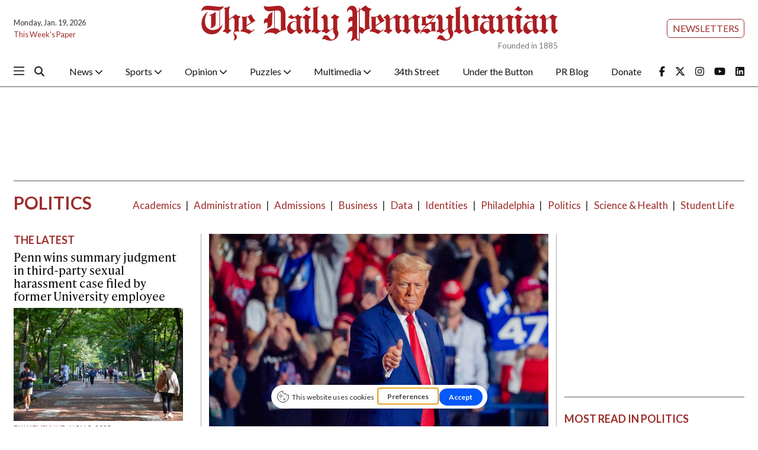

--- FILE ---
content_type: text/html; charset=UTF-8
request_url: https://www.thedp.com/section/politics?page=4&per_page=20
body_size: 15925
content:



    



<!DOCTYPE html>
<html lang="en-US">
<!--
   _____ _   _                    _
  / ____| \ | |                  | |
 | (___ |  \| |_      _____  _ __| | _____
  \___ \| . ` \ \ /\ / / _ \| '__| |/ / __|
  ____) | |\  |\ V  V / (_) | |  |   <\__ \
 |_____/|_| \_| \_/\_/ \___/|_|  |_|\_\___/

SNworks - Solutions by The State News - http://getsnworks.com
-->
<head>
<meta charset="utf-8">
    <meta http-equiv="content-type" content="text/html; charset=utf-8">
    <script type="text/javascript">var _sf_startpt=(new Date()).getTime();</script>

    <meta name="viewport" content="width=device-width">

    


                
<!-- CEO:STD-META -->

            	
                                                                        
    <title>Politics  - The Daily Pennsylvanian</title>
<style>#__ceo-debug-message{display: none;}#__ceo-debug-message-open,#__ceo-debug-message-close{font-size: 18px;color: #333;text-decoration: none;position: absolute;top: 0;left: 10px;}#__ceo-debug-message-close{padding-right: 10px;}#__ceo-debug-message #__ceo-debug-message-open{display: none;}#__ceo-debug-message div{display: inline-block;}#__ceo-debug-message.message-collapse{width: 50px;}#__ceo-debug-message.message-collapse div{display: none;}#__ceo-debug-message.message-collapse #__ceo-debug-message-close{display: none;}#__ceo-debug-message.message-collapse #__ceo-debug-message-open{display: inline !important;}.__ceo-poll label{display: block;}ul.__ceo-poll{padding: 0;}.__ceo-poll li{list-style-type: none;margin: 0;margin-bottom: 5px;}.__ceo-poll [name="verify"]{opacity: 0.001;}.__ceo-poll .__ceo-poll-result{max-width: 100%;border-radius: 3px;background: #fff;position: relative;padding: 2px 0;}.__ceo-poll span{z-index: 10;padding-left: 4px;}.__ceo-poll .__ceo-poll-fill{padding: 2px 4px;z-index: 5;top: 0;background: #4b9cd3;color: #fff;border-radius: 3px;position: absolute;overflow: hidden;}.__ceo-flex-container{display: flex;}.__ceo-flex-container .__ceo-flex-col{flex-grow: 1;}.__ceo-table{margin: 10px 0;}.__ceo-table td{border: 1px solid #333;padding: 0 10px;}.text-align-center{text-align: center;}.text-align-right{text-align: right;}.text-align-left{text-align: left;}.__ceo-text-right:empty{margin-bottom: 1em;}article:not(.arx-content) .btn{font-weight: 700;}article:not(.arx-content) .float-left.embedded-media{padding: 0px 15px 15px 0px;}article:not(.arx-content) .align-center{text-align: center;}article:not(.arx-content) .align-right{text-align: right;}article:not(.arx-content) .align-left{text-align: left;}article:not(.arx-content) table{background-color: #f1f1f1;border-radius: 3px;width: 100%;border-collapse: collapse;border-spacing: 0;margin-bottom: 1.5rem;caption-side: bottom;}article:not(.arx-content) table th{text-align: left;padding: 0.5rem;border-bottom: 1px solid #ccc;}article:not(.arx-content) table td{padding: 0.5rem;border-bottom: 1px solid #ccc;}article:not(.arx-content) figure:not(.embedded-media)> figcaption{font-size: 0.8rem;margin-top: 0.5rem;line-height: 1rem;}</style>

    <meta name="description" content="The&#x20;University&#x20;of&#x20;Pennsylvania&#x27;s&#x20;independent&#x20;student&#x20;news&#x20;organization." />

            <meta property="fb:app_id" content="1042075185814231" />                 <meta name="twitter:site" content="@@dailypenn" />     
        <meta property="og:url" content="https://www.thedp.com/section/politics?page=4&amp;per_page=20" />     <meta property="og:type" content="website" />
    <meta property="og:site_name" content="Politics&#x20;&#x20;-&#x20;The&#x20;Daily&#x20;Pennsylvanian" />
    <meta property="og:title" content="Politics&#x20;&#x20;-&#x20;The&#x20;Daily&#x20;Pennsylvanian" />     <meta property="og:description" content="The&#x20;University&#x20;of&#x20;Pennsylvania&#x27;s&#x20;independent&#x20;student&#x20;news&#x20;organization." />             <meta property="og:image" content="https://d1q35ni5859stt.cloudfront.net/b77d97ce8b7937c29a4af56b825958bc/dist/img/favicons/android-chrome-512x512.png" />          <meta property="og:image:width" content="512" />         <meta property="og:image:height" content="512" />             <meta name="twitter:card" content="summary_large_image">


    <script type="application/ld+json">
          {
            "@context": "http://schema.org",
            "@type": "WebPage",
            "headline": "Politics ",
            "url": "https://www.thedp.com/section/politics",
            "thumbnailUrl": "https://d1q35ni5859stt.cloudfront.net/b77d97ce8b7937c29a4af56b825958bc/dist/img/favicons/android-chrome-512x512.png",
            "image": "https://d1q35ni5859stt.cloudfront.net/b77d97ce8b7937c29a4af56b825958bc/dist/img/favicons/android-chrome-512x512.png",
            "dateCreated": "2018-08-17T10:51:32-04:00",
            "articleSection": "Section",
            "creator": [""],
            "keywords": ["politics"]
          }
    </script>

    <!-- Google Tag Manager -->
<script>(function(w,d,s,l,i){w[l]=w[l]||[];w[l].push({'gtm.start':
new Date().getTime(),event:'gtm.js'});var f=d.getElementsByTagName(s)[0],
j=d.createElement(s),dl=l!='dataLayer'?'&l='+l:'';j.async=true;j.src=
'https://www.googletagmanager.com/gtm.js?id='+i+dl;f.parentNode.insertBefore(j,f);
})(window,document,'script','dataLayer','GTM-MHFKJD8');</script>
<!-- End Google Tag Manager -->

    <link rel="preconnect" href="https://cdn.jsdelivr.net">
    <link rel="preconnect" href="https://d1q35ni5859stt.cloudfront.net/">
    <link rel="preconnect" href="https://use.typekit.net">
    <link rel="stylesheet" href="https://use.typekit.net/tvt7neq.css">

    
    <link rel="apple-touch-icon" sizes="57x57" href="https://d1q35ni5859stt.cloudfront.net/b77d97ce8b7937c29a4af56b825958bc/dist/img/favicons/apple-icon-57x57.png">
<link rel="apple-touch-icon" sizes="60x60" href="https://d1q35ni5859stt.cloudfront.net/b77d97ce8b7937c29a4af56b825958bc/dist/img/favicons/apple-icon-60x60.png">
<link rel="apple-touch-icon" sizes="72x72" href="https://d1q35ni5859stt.cloudfront.net/b77d97ce8b7937c29a4af56b825958bc/dist/img/favicons/apple-icon-72x72.png">
<link rel="apple-touch-icon" sizes="76x76" href="https://d1q35ni5859stt.cloudfront.net/b77d97ce8b7937c29a4af56b825958bc/dist/img/favicons/apple-icon-76x76.png">
<link rel="apple-touch-icon" sizes="114x114" href="https://d1q35ni5859stt.cloudfront.net/b77d97ce8b7937c29a4af56b825958bc/dist/img/favicons/apple-icon-114x114.png">
<link rel="apple-touch-icon" sizes="120x120" href="https://d1q35ni5859stt.cloudfront.net/b77d97ce8b7937c29a4af56b825958bc/dist/img/favicons/apple-icon-120x120.png">
<link rel="apple-touch-icon" sizes="144x144" href="https://d1q35ni5859stt.cloudfront.net/b77d97ce8b7937c29a4af56b825958bc/dist/img/favicons/apple-icon-144x144.png">
<link rel="apple-touch-icon" sizes="152x152" href="https://d1q35ni5859stt.cloudfront.net/b77d97ce8b7937c29a4af56b825958bc/dist/img/favicons/apple-icon-152x152.png">
<link rel="apple-touch-icon" sizes="180x180" href="https://d1q35ni5859stt.cloudfront.net/b77d97ce8b7937c29a4af56b825958bc/dist/img/favicons/apple-icon-180x180.png">
<link rel="icon" type="image/png" sizes="192x192"  href="https://d1q35ni5859stt.cloudfront.net/b77d97ce8b7937c29a4af56b825958bc/dist/img/favicons/android-icon-192x192.png">
<link rel="icon" type="image/png" sizes="32x32" href="https://d1q35ni5859stt.cloudfront.net/b77d97ce8b7937c29a4af56b825958bc/dist/img/favicons/favicon-32x32.png">
<link rel="icon" type="image/png" sizes="96x96" href="https://d1q35ni5859stt.cloudfront.net/b77d97ce8b7937c29a4af56b825958bc/dist/img/favicons/favicon-96x96.png">
<link rel="icon" type="image/png" sizes="16x16" href="https://d1q35ni5859stt.cloudfront.net/b77d97ce8b7937c29a4af56b825958bc/dist/img/favicons/favicon-16x16.png">
<link rel="manifest" href="https://d1q35ni5859stt.cloudfront.net/b77d97ce8b7937c29a4af56b825958bc/dist/img/favicons/manifest.json">
<meta name="msapplication-TileColor" content="#ffffff">
<meta name="msapplication-TileImage" content="https://d1q35ni5859stt.cloudfront.net/b77d97ce8b7937c29a4af56b825958bc/dist/img/favicons/ms-icon-144x144.png">
<meta name="theme-color" content="#ffffff">

        
    <link rel="stylesheet" href="https://cdn.jsdelivr.net/npm/bootstrap@5.3.0/dist/css/bootstrap.min.css">
    <link rel="stylesheet" href="https://d1q35ni5859stt.cloudfront.net/b77d97ce8b7937c29a4af56b825958bc/dist/css/master.css">
    <link rel="preconnect" href="https://fonts.googleapis.com">
    <link rel="preconnect" href="https://fonts.gstatic.com" crossorigin>
    <link rel="preconnect" href="https://use.typekit.net" crossorigin>
    <link href="https://fonts.googleapis.com/css2?family=Lato:ital,wght@0,100;0,300;0,400;0,700;0,900;1,100;1,300;1,400;1,700;1,900&family=Lora:ital,wght@0,400..700;1,400..700&display=swap" rel="stylesheet">
    <link rel="stylesheet" href="https://use.typekit.net/ral4znn.css">
    <script src="https://kit.fontawesome.com/b3848d02ac.js" crossorigin="anonymous"></script>

    <script type='text/javascript'>
google_adtest = "on";
var googletag = googletag || {};
googletag.cmd = googletag.cmd || [];
(function() {
var gads = document.createElement('script');
gads.async = true;
gads.type = 'text/javascript';
var useSSL = 'https:' == document.location.protocol;
gads.src = (useSSL ? 'https:' : 'http:') +
'//www.googletagservices.com/tag/js/gpt.js';
var node = document.getElementsByTagName('script')[0];
node.parentNode.insertBefore(gads, node);
})();
</script>

<script type='text/javascript'>
  googletag.cmd.push(function() {
    // desktop ads - commented ads are unused
    // googletag.defineSlot('/12234093/DP.com-Half-Page', [300, 600], 'div-gpt-ad-1407428505269-0').addService(googletag.pubads());
    googletag.defineSlot('/12234093/DP.com-Leaderboard', [728, 90], 'div-gpt-ad-1470354904616-0').addService(googletag.pubads());

    //rectangle - mobile - top
    googletag.defineSlot('/12234093/DP.com-Top-Rectangle', [300, 250], 'div-gpt-ad-1407428505269-2').addService(googletag.pubads());
    googletag.defineSlot('/12234093/DP.com-Top-Rectangle', [300, 250], 'div-gpt-ad-1407428505269-3').addService(googletag.pubads());

    // rectangle 3 / bottom rectangle
    googletag.defineSlot('/12234093/DP.com-Bottom-Rectangle', [300, 250], 'div-gpt-ad-1360713221967-0').addService(googletag.pubads());

    // mobile ads
      // rect-mobile-top
    googletag.defineSlot('/12234093/DP.com-Top-Rectangle', [300, 250], 'div-gpt-ad-1470354904616-2').addService(googletag.pubads());
      // rect-mobile-bottom
    googletag.defineSlot('/12234093/DP.com-Bottom-Rectangle', [300, 250], 'div-gpt-ad-1470354904616-1').addService(googletag.pubads());
      //mobile.tpl
    googletag.defineSlot('/12234093/DP.com-mobile-leaderboard', [320, 50], 'div-gpt-ad-1470354904616-3').addService(googletag.pubads());
      // this mobile leaderboard ad is used on the bottom of the page
    googletag.defineSlot('/12234093/DP.com-mobile-leaderboard', [320, 50], 'div-gpt-ad-1409166827337-2').addService(googletag.pubads());
    googletag.defineSlot('/12234093/DP.com-mobile-leaderboard', [320, 50], 'div-gpt-ad-1409166827337-4').addService(googletag.pubads());
    googletag.defineSlot('/12234093/VidCrunch_Video', [1, 1], 'div-gpt-ad-1717012609893-0').addService(googletag.pubads());
    googletag.defineSlot('/12234093/DP.com-Middle-Rectangle', [300, 250], 'div-gpt-ad-1749498523001-0').addService(googletag.pubads());

    googletag.pubads().enableSingleRequest();
    googletag.enableServices();
  });
</script>

<!-- OpenX header script -->
<!-- end generated tag -->
</head>

<body>
    <!-- Google Tag Manager (noscript) -->
<noscript><iframe src="https://www.googletagmanager.com/ns.html?id=GTM-MHFKJD8"
height="0" width="0" style="display:none;visibility:hidden"></iframe></noscript>
<!-- End Google Tag Manager (noscript) -->
<div id="fb-root"></div>
<script async defer crossorigin="anonymous" src="https://connect.facebook.net/en_US/sdk.js#xfbml=1&version=v18.0&appId=1042075185814231" nonce="u8aMkdqT"></script>
    <div class="skip-content">
        <span class="d-inline-block bg-white">Skip to <a href="#main-content" tabindex="0">Content</a>, <a href="#dockedNavContainer" tabindex="0">Navigation</a>, or <a href="#main-footer" tabindex="0">Footer</a>.</span>
    </div>

    

            

        <!-- gryphon/ads/leaderboard.tpl -->
<div class="ad leaderboard text-center d-flex d-md-none justify-content-center" style='height:50px; width:320px; margin: 0 auto;'>
          <div id='div-gpt-ad-1409166827337-3' class="ad-leaderboard" style='height:50px; width:320px;'></div>
    </div>
        <div class="container-fluid max-width my-2 font-sans">
    <div class="row align-items-center">
        <div class="col-12 col-lg-6 order-first order-lg-2 mb-2 mb-lg-0 text-center">
            <a href="https://www.thedp.com/" class="no-underline">
                <img src="https://d1q35ni5859stt.cloudfront.net/b77d97ce8b7937c29a4af56b825958bc/dist/img/logo-red.svg" class="d-block mx-auto" alt="The Daily Pennsylvanian" />
                <span class="d-block text-end text-smaller text-gray" style="margin-top: -0.2rem;">Founded in 1885</span>
            </a>
        </div>
        <div class="col-lg order-last d-flex flex-lg-column justify-content-center justify-lg-content-end mt-2 mt-lg-0">
            <div class="text-center text-lg-end me-2 me-lg-0">
                <a href="https://thedp.us2.list-manage.com/subscribe?u=a96885e3aa3f8131c872ee329&id=370b4800ba" target="_blank" class="btn btn-secondary btn-sm text-uppercase">Newsletters</a>
            </div>
        </div>
        <div class="col-lg order-last order-lg-first text-center text-lg-start mt-2 mt-lg-0">
            <div class="text-0-75x">Monday, Jan. 19, 2026</div>
            <div class="text-0-75x mt-2"><a href="https://issuu.com/dailypenn" target="_blank" rel="noopener" class="text-primary-color no-underline">This Week's Paper</a></div>
        </div>
    </div>
</div>
        

<div class="docked-navbar" id="mainNavbarContainer" aria-hidden="true">
    <nav class="my-0 py-2 navbar navbar-expand bg-white sticky-top w-100 font-sans" id="mainNavbar">
        <div class="container-fluid max-width pe-0">
            <div class="row w-100">
                <div class="col me-0 pe-0">
                    <div class="d-flex align-items-center justify-content-between">
                        <button type="button" class="btn-reset me-3 order-lg-first" data-bs-toggle="offcanvas" data-bs-target="#offcanvasNav" aria-controls="offcanvasNav">
                            <i class="fa-sharp fa-regular fa-bars text-body text-bigger"></i>
                        </button>
                        <div class="d-flex justify-content-center ms-4 flex-grow-1 order-lg-last">
                            <div class="flex-grow-1 d-none" id="searchbox">
                                <form method="get" action="https://www.thedp.com/search" class="d-flex">
                                    <input type="hidden" name="a" value="1" />
                                    <input type="hidden" name="ty" value="article" />
                                    <input type="hidden" name="o" value="date" />
                                    <input type="text" name="s" class="form-control form-control-sm flex-grow-1 me-2 py-0" placeholder="Search The Daily Pennsylvanian" />
                                    <button type="submit" class="btn btn-reset" aria-label="Search"><i class="fas fa-chevron-right"></i></button>
                                </form>
                            </div>
                            <a href="https://www.thedp.com/" class="d-lg-none"><img src="https://d1q35ni5859stt.cloudfront.net/b77d97ce8b7937c29a4af56b825958bc/dist/img/logo-red.svg" alt="The Daily Pennsylvanian" class="me-md-2 mt-1" style="width:175px;" id="navLogo" /></a>

                            <ul class="navbar-nav d-none d-lg-flex justify-content-between">
                                                                                                            <li class="nav-item dropdown">
                                            <a class="nav-link dropdown-toggle" href="https://www.thedp.com/section/news" role="button" data-bs-toggle="dropdown" aria-haspopup="true" aria-expanded="false">
                                                News
                                                <i class="fas fa-sm fa-chevron-down"></i>
                                            </a>
                                            <div class="dropdown-menu" aria-labelledby="navbarDropdownNews">
                                                                                                    <a class="dropdown-item" href="https://www.thedp.com/section/academics">Academics</a>
                                                                                                    <a class="dropdown-item" href="https://www.thedp.com/section/administration">Administration</a>
                                                                                                    <a class="dropdown-item" href="https://www.thedp.com/section/admissions">Admissions</a>
                                                                                                    <a class="dropdown-item" href="https://www.thedp.com/section/business">Business</a>
                                                                                                    <a class="dropdown-item" href="https://www.thedp.com/section/data">Data</a>
                                                                                                    <a class="dropdown-item" href="https://www.thedp.com/section/identities">Identities</a>
                                                                                                    <a class="dropdown-item" href="https://www.thedp.com/section/philadelphia">Philadelphia</a>
                                                                                                    <a class="dropdown-item" href="https://www.thedp.com/section/politics">Politics</a>
                                                                                                    <a class="dropdown-item" href="https://www.thedp.com/section/health">Science &amp; Health</a>
                                                                                                    <a class="dropdown-item" href="https://www.thedp.com/section/student-life">Student Life</a>
                                                                                            </div>
                                        </li>
                                                                                                                                                <li class="nav-item dropdown">
                                            <a class="nav-link dropdown-toggle" href="https://www.thedp.com/section/sports" role="button" data-bs-toggle="dropdown" aria-haspopup="true" aria-expanded="false">
                                                Sports
                                                <i class="fas fa-sm fa-chevron-down"></i>
                                            </a>
                                            <div class="dropdown-menu" aria-labelledby="navbarDropdownSports">
                                                                                                    <a class="dropdown-item" href="https://www.thedp.com/section/baseball">Baseball</a>
                                                                                                    <a class="dropdown-item" href="https://www.thedp.com/section/basketball">Basketball</a>
                                                                                                    <a class="dropdown-item" href="https://www.thedp.com/section/cross-country">Cross Country</a>
                                                                                                    <a class="dropdown-item" href="https://www.thedp.com/section/field-hockey">Field Hockey</a>
                                                                                                    <a class="dropdown-item" href="https://www.thedp.com/section/fencing">Fencing</a>
                                                                                                    <a class="dropdown-item" href="https://www.thedp.com/section/football">Football</a>
                                                                                                    <a class="dropdown-item" href="https://www.thedp.com/section/golf">Golf</a>
                                                                                                    <a class="dropdown-item" href="https://www.thedp.com/section/gymnastics">Gymnastics</a>
                                                                                                    <a class="dropdown-item" href="https://www.thedp.com/section/lacrosse">Lacrosse</a>
                                                                                                    <a class="dropdown-item" href="https://www.thedp.com/section/rowing">Rowing</a>
                                                                                                    <a class="dropdown-item" href="https://www.thedp.com/section/soccer">Soccer</a>
                                                                                                    <a class="dropdown-item" href="https://www.thedp.com/section/softball">Softball</a>
                                                                                                    <a class="dropdown-item" href="https://www.thedp.com/section/sports-administration">Sports Administration</a>
                                                                                                    <a class="dropdown-item" href="https://www.thedp.com/section/sports_column">Sports Columns</a>
                                                                                                    <a class="dropdown-item" href="https://www.thedp.com/section/sprint-football">Sprint Football</a>
                                                                                                    <a class="dropdown-item" href="https://www.thedp.com/section/squash">Squash</a>
                                                                                                    <a class="dropdown-item" href="https://www.thedp.com/section/swimming-diving">Swimming &amp; Diving</a>
                                                                                                    <a class="dropdown-item" href="https://www.thedp.com/section/tennis">Tennis</a>
                                                                                                    <a class="dropdown-item" href="https://www.thedp.com/section/track">Track &amp; Field</a>
                                                                                                    <a class="dropdown-item" href="https://www.thedp.com/section/volleyball">Volleyball</a>
                                                                                                    <a class="dropdown-item" href="https://www.thedp.com/section/wrestling">Wrestling</a>
                                                                                            </div>
                                        </li>
                                                                                                                                                <li class="nav-item dropdown">
                                            <a class="nav-link dropdown-toggle" href="https://www.thedp.com/section/opinion" role="button" data-bs-toggle="dropdown" aria-haspopup="true" aria-expanded="false">
                                                Opinion
                                                <i class="fas fa-sm fa-chevron-down"></i>
                                            </a>
                                            <div class="dropdown-menu" aria-labelledby="navbarDropdownOpinion">
                                                                                                    <a class="dropdown-item" href="https://www.thedp.com/section/editorials">Staff Editorials</a>
                                                                                                    <a class="dropdown-item" href="https://www.thedp.com/section/columns">Opinion Columns</a>
                                                                                                    <a class="dropdown-item" href="https://www.thedp.com/section/guest-columns">Guest Columns</a>
                                                                                                    <a class="dropdown-item" href="https://www.thedp.com/page/opinion-submissions">Opinion Submissions</a>
                                                                                            </div>
                                        </li>
                                                                                                                                                <li class="nav-item dropdown">
                                            <a class="nav-link dropdown-toggle" href="https://www.thedp.com/#" role="button" data-bs-toggle="dropdown" aria-haspopup="true" aria-expanded="false">
                                                Puzzles
                                                <i class="fas fa-sm fa-chevron-down"></i>
                                            </a>
                                            <div class="dropdown-menu" aria-labelledby="navbarDropdownCrosswords">
                                                                                                    <a class="dropdown-item" href="https://www.thedp.com/section/crosswords">Crosswords</a>
                                                                                                    <a class="dropdown-item" href="https://www.thedp.com/section/news-quiz">News Quiz</a>
                                                                                                    <a class="dropdown-item" href="https://www.thedp.com/section/mini-crosswords">Mini Crosswords</a>
                                                                                                    <a class="dropdown-item" href="https://www.thedp.com/section/password">Password</a>
                                                                                            </div>
                                        </li>
                                                                                                                                                <li class="nav-item dropdown">
                                            <a class="nav-link dropdown-toggle" href="https://www.thedp.com/section/multimedia" role="button" data-bs-toggle="dropdown" aria-haspopup="true" aria-expanded="false">
                                                Multimedia
                                                <i class="fas fa-sm fa-chevron-down"></i>
                                            </a>
                                            <div class="dropdown-menu" aria-labelledby="navbarDropdownMultimedia">
                                                                                                    <a class="dropdown-item" href="https://www.thedp.com/multimedia/video">Video</a>
                                                                                                    <a class="dropdown-item" href="https://www.thedp.com/section/podcasts">Podcasts</a>
                                                                                                    <a class="dropdown-item" href="https://www.thedp.com/section/photo-essays">Photo Essays</a>
                                                                                                    <a class="dropdown-item" href="https://www.thedp.com/gallery">Photo Galleries</a>
                                                                                            </div>
                                        </li>
                                                                                                                                                <li class="nav-item"><a id="nav-item-34th" class="nav-link" href="https://www.34st.com" title="34th&#x20;Street">34th Street</a></li>
                                                                                                                                                <li class="nav-item"><a id="nav-item-utb" class="nav-link" href="https://www.underthebutton.com" title="Under&#x20;the&#x20;Button">Under the Button</a></li>
                                                                                                                                                <li class="nav-item"><a id="nav-item-pr" class="nav-link" href="https://www.thedp.com/section/pr-blog" title="PR&#x20;Blog">PR Blog</a></li>
                                                                                                                                                <li class="nav-item"><a id="nav-item-donate" class="nav-link" href="https://host.nxt.blackbaud.com/donor-form/?svcid=tcs&amp;formId=2a8f65aa-ece3-49c4-98c1-8b4da49881bd&amp;envid=p-BbGbRoTNyEqlmBrbIkE5nw&amp;zone=usa" title="Donate">Donate</a></li>
                                                                                                    <li class="nav-item align-self-center d-flex justify-content-end me-0">
                                    <a class="me-3" href="https://facebook.com/dailypenn" target="_blank" rel="noopener noreferrer"><i class="fab fa-facebook-f" aria-label="Follow us on Facebook"></i></a>
                                    <a class="me-3" href="https://twitter.com/dailypenn" target="_blank" rel="noopener noreferrer"><i class="fab fa-x-twitter" aria-label="Follow us on Twitter"></i></a>
                                    <a class="me-3" href="https://instagram.com/dailypenn" target="_blank" rel="noopener noreferrer"><i class="fab fa-instagram" aria-label="Follow us on Instagram"></i></a>
                                    <a class="me-3" href="https://www.youtube.com/channel/UCz5_M2D9KEpQ3cXPW-Ol8Hg" target="_blank" rel="noopener noreferrer"><i class="fab fa-youtube" aria-label="Follow us on YouTube"></i></a>
                                    <a class="" href="https://www.linkedin.com/company/the-daily-pennsylvanian" target="_blank" rel="noopener noreferrer"><i class="fab fa-linkedin" aria-label="Follow us on LinkedIn"></i></a>
                                </li>
                            </ul>

                        </div>
                        <div class="text-end order-last order-lg-2">
                            <button type="button" class="btn-reset" data-snw-toggle="searchbox" data-snw-target="#searchbox">
                                <i class="fas fa-magnifying-glass text-body"></i>
                            </button>
                        </div>
                    </div>
                </div>
            </div>
        </div>
    </nav>
</div>

<div class="offcanvas offcanvas-start font-sans" tabindex="-1" id="offcanvasNav" aria-labelledby="offcanvasNavLabel">
    <div class="offcanvas-header">
        <div class="offcanvas-title" id="offcanvasNavLabel" aria-label="The Daily Pennsylvanian"><a href="https://www.thedp.com/" class=""><img src="https://d1q35ni5859stt.cloudfront.net/b77d97ce8b7937c29a4af56b825958bc/dist/img/logo.svg" alt="The Daily Pennsylvanian" class="w-75 d-block mx-auto" /></a></div>
        <button type="button" class="btn-close" data-bs-dismiss="offcanvas" aria-label="Close"></button>
    </div>
    <div class="offcanvas-body">
        <form method="get" action="https://www.thedp.com/search" class="d-flex border-bottom border-dark pb-4 mb-4">
            <input type="hidden" name="a" value="1" />
            <input type="hidden" name="ty" value="article" />
            <input type="hidden" name="o" value="date" />
            <input type="text" name="s" class="form-control flex-grow-1 me-2" placeholder="Search The Daily Pennsylvanian" />
            <button type="submit" class="btn btn-reset" aria-label="Search"><i class="fas fa-search"></i></button>
        </form>
        <ul class="list-unstyled my-2">
                                                <li class="pb-2">
                        <a class="no-underline font-weight-bold " href="https://www.thedp.com/section/news" >
                            News
                        </a>
                        <ul class="list-unstyled ps-md-4">
                                                            <li class="mb-1">
                                    <a class="font-weight-light no-underline " href="https://www.thedp.com/section/academics">Academics</a>
                                </li>
                                                            <li class="mb-1">
                                    <a class="font-weight-light no-underline " href="https://www.thedp.com/section/administration">Administration</a>
                                </li>
                                                            <li class="mb-1">
                                    <a class="font-weight-light no-underline " href="https://www.thedp.com/section/admissions">Admissions</a>
                                </li>
                                                            <li class="mb-1">
                                    <a class="font-weight-light no-underline " href="https://www.thedp.com/section/business">Business</a>
                                </li>
                                                            <li class="mb-1">
                                    <a class="font-weight-light no-underline " href="https://www.thedp.com/section/data">Data</a>
                                </li>
                                                            <li class="mb-1">
                                    <a class="font-weight-light no-underline " href="https://www.thedp.com/section/identities">Identities</a>
                                </li>
                                                            <li class="mb-1">
                                    <a class="font-weight-light no-underline " href="https://www.thedp.com/section/philadelphia">Philadelphia</a>
                                </li>
                                                            <li class="mb-1">
                                    <a class="font-weight-light no-underline " href="https://www.thedp.com/section/politics">Politics</a>
                                </li>
                                                            <li class="mb-1">
                                    <a class="font-weight-light no-underline " href="https://www.thedp.com/section/health">Science &amp; Health</a>
                                </li>
                                                            <li class="mb-1">
                                    <a class="font-weight-light no-underline " href="https://www.thedp.com/section/student-life">Student Life</a>
                                </li>
                                                    </ul>
                    </li>
                                                                <li class="pb-2">
                        <a class="no-underline font-weight-bold " href="https://www.thedp.com/section/sports" >
                            Sports
                        </a>
                        <ul class="list-unstyled ps-md-4">
                                                            <li class="mb-1">
                                    <a class="font-weight-light no-underline " href="https://www.thedp.com/section/baseball">Baseball</a>
                                </li>
                                                            <li class="mb-1">
                                    <a class="font-weight-light no-underline " href="https://www.thedp.com/section/basketball">Basketball</a>
                                </li>
                                                            <li class="mb-1">
                                    <a class="font-weight-light no-underline " href="https://www.thedp.com/section/cross-country">Cross Country</a>
                                </li>
                                                            <li class="mb-1">
                                    <a class="font-weight-light no-underline " href="https://www.thedp.com/section/field-hockey">Field Hockey</a>
                                </li>
                                                            <li class="mb-1">
                                    <a class="font-weight-light no-underline " href="https://www.thedp.com/section/fencing">Fencing</a>
                                </li>
                                                            <li class="mb-1">
                                    <a class="font-weight-light no-underline " href="https://www.thedp.com/section/football">Football</a>
                                </li>
                                                            <li class="mb-1">
                                    <a class="font-weight-light no-underline " href="https://www.thedp.com/section/golf">Golf</a>
                                </li>
                                                            <li class="mb-1">
                                    <a class="font-weight-light no-underline " href="https://www.thedp.com/section/gymnastics">Gymnastics</a>
                                </li>
                                                            <li class="mb-1">
                                    <a class="font-weight-light no-underline " href="https://www.thedp.com/section/lacrosse">Lacrosse</a>
                                </li>
                                                            <li class="mb-1">
                                    <a class="font-weight-light no-underline " href="https://www.thedp.com/section/rowing">Rowing</a>
                                </li>
                                                            <li class="mb-1">
                                    <a class="font-weight-light no-underline " href="https://www.thedp.com/section/soccer">Soccer</a>
                                </li>
                                                            <li class="mb-1">
                                    <a class="font-weight-light no-underline " href="https://www.thedp.com/section/softball">Softball</a>
                                </li>
                                                            <li class="mb-1">
                                    <a class="font-weight-light no-underline " href="https://www.thedp.com/section/sports-administration">Sports Administration</a>
                                </li>
                                                            <li class="mb-1">
                                    <a class="font-weight-light no-underline " href="https://www.thedp.com/section/sports_column">Sports Columns</a>
                                </li>
                                                            <li class="mb-1">
                                    <a class="font-weight-light no-underline " href="https://www.thedp.com/section/sprint-football">Sprint Football</a>
                                </li>
                                                            <li class="mb-1">
                                    <a class="font-weight-light no-underline " href="https://www.thedp.com/section/squash">Squash</a>
                                </li>
                                                            <li class="mb-1">
                                    <a class="font-weight-light no-underline " href="https://www.thedp.com/section/swimming-diving">Swimming &amp; Diving</a>
                                </li>
                                                            <li class="mb-1">
                                    <a class="font-weight-light no-underline " href="https://www.thedp.com/section/tennis">Tennis</a>
                                </li>
                                                            <li class="mb-1">
                                    <a class="font-weight-light no-underline " href="https://www.thedp.com/section/track">Track &amp; Field</a>
                                </li>
                                                            <li class="mb-1">
                                    <a class="font-weight-light no-underline " href="https://www.thedp.com/section/volleyball">Volleyball</a>
                                </li>
                                                            <li class="mb-1">
                                    <a class="font-weight-light no-underline " href="https://www.thedp.com/section/wrestling">Wrestling</a>
                                </li>
                                                    </ul>
                    </li>
                                                                <li class="pb-2">
                        <a class="no-underline font-weight-bold " href="https://www.thedp.com/section/opinion" >
                            Opinion
                        </a>
                        <ul class="list-unstyled ps-md-4">
                                                            <li class="mb-1">
                                    <a class="font-weight-light no-underline " href="https://www.thedp.com/section/editorials">Staff Editorials</a>
                                </li>
                                                            <li class="mb-1">
                                    <a class="font-weight-light no-underline " href="https://www.thedp.com/section/columns">Opinion Columns</a>
                                </li>
                                                            <li class="mb-1">
                                    <a class="font-weight-light no-underline " href="https://www.thedp.com/section/guest-columns">Guest Columns</a>
                                </li>
                                                            <li class="mb-1">
                                    <a class="font-weight-light no-underline " href="https://www.thedp.com/page/opinion-submissions">Opinion Submissions</a>
                                </li>
                                                    </ul>
                    </li>
                                                                <li class="pb-2">
                        <a class="no-underline font-weight-bold " href="https://www.thedp.com/#" >
                            Puzzles
                        </a>
                        <ul class="list-unstyled ps-md-4">
                                                            <li class="mb-1">
                                    <a class="font-weight-light no-underline " href="https://www.thedp.com/section/crosswords">Crosswords</a>
                                </li>
                                                            <li class="mb-1">
                                    <a class="font-weight-light no-underline " href="https://www.thedp.com/section/news-quiz">News Quiz</a>
                                </li>
                                                            <li class="mb-1">
                                    <a class="font-weight-light no-underline " href="https://www.thedp.com/section/mini-crosswords">Mini Crosswords</a>
                                </li>
                                                            <li class="mb-1">
                                    <a class="font-weight-light no-underline " href="https://www.thedp.com/section/password">Password</a>
                                </li>
                                                    </ul>
                    </li>
                                                                <li class="pb-2">
                        <a class="no-underline font-weight-bold " href="https://www.thedp.com/section/multimedia" >
                            Multimedia
                        </a>
                        <ul class="list-unstyled ps-md-4">
                                                            <li class="mb-1">
                                    <a class="font-weight-light no-underline " href="https://www.thedp.com/multimedia/video">Video</a>
                                </li>
                                                            <li class="mb-1">
                                    <a class="font-weight-light no-underline " href="https://www.thedp.com/section/podcasts">Podcasts</a>
                                </li>
                                                            <li class="mb-1">
                                    <a class="font-weight-light no-underline " href="https://www.thedp.com/section/photo-essays">Photo Essays</a>
                                </li>
                                                            <li class="mb-1">
                                    <a class="font-weight-light no-underline " href="https://www.thedp.com/gallery">Photo Galleries</a>
                                </li>
                                                    </ul>
                    </li>
                                                                <li class="pb-2"><a class="font-weight-bold no-underline " href="https://www.34st.com" title="34th&#x20;Street">34th Street</a></li>
                                                                <li class="pb-2"><a class="font-weight-bold no-underline " href="https://www.underthebutton.com" title="Under&#x20;the&#x20;Button">Under the Button</a></li>
                                                                <li class="pb-2"><a class="font-weight-bold no-underline " href="https://www.thedp.com/section/pr-blog" title="PR&#x20;Blog">PR Blog</a></li>
                                                                <li class="pb-2"><a class="font-weight-bold no-underline " href="https://host.nxt.blackbaud.com/donor-form/?svcid=tcs&amp;formId=2a8f65aa-ece3-49c4-98c1-8b4da49881bd&amp;envid=p-BbGbRoTNyEqlmBrbIkE5nw&amp;zone=usa" title="Donate">Donate</a></li>
                                                                            <li class="pb-2">
                        <a class="no-underline font-weight-bold" href="https://www.thedp.com/page/about" >
                            About
                        </a>
                        <ul class="list-unstyled ps-md-4">
                                                            <li class="mb-1">
                                    <a class="no-underline font-weight-light" href="https://www.thedp.com/page/staff_directory">Staff Directory</a>
                                </li>
                                                            <li class="mb-1">
                                    <a class="no-underline font-weight-light" href="https://www.thedp.com/page/contact">Contact</a>
                                </li>
                                                            <li class="mb-1">
                                    <a class="no-underline font-weight-light" href="https://forms.gle/abJuDya6pHK27RVp6">Submit a News Tip</a>
                                </li>
                                                    </ul>
                    </li>
                                                                <li class="pb-2"><a class="no-underline font-weight-bold" href="https://www.thedp.com/page/advertise" title="Advertise">Advertise</a></li>
                            
            <li class="pt-4 pb-2 d-flex justify-content-evenly">
                <a href="https://twitter.com/dailypenn" class="text-bigger" target="_blank" rel="noopener noreferrer"><i class="fab fa-x-twitter" aria-label="Follow us on Twitter"></i></a>
                <a href="https://facebook.com/dailypenn" class="text-bigger" target="_blank" rel="noopener noreferrer"><i class="fab fa-facebook-f" aria-label="Follow us on Facebook"></i></a>
                <a href="https://instagram.com/dailypenn" class="text-bigger" target="_blank" rel="noopener noreferrer"><i class="fab fa-instagram" aria-label="Follow us on Instagram"></i></a>
                <a href="https://www.youtube.com/channel/UCz5_M2D9KEpQ3cXPW-Ol8Hg" class="text-bigger" target="_blank" rel="noopener noreferrer"><i class="fab fa-youtube" aria-label="Follow us on YouTube"></i></a>
                <a href="https://www.linkedin.com/company/the-daily-pennsylvanian" class="text-bigger" target="_blank" rel="noopener noreferrer"><i class="fab fa-linkedin" aria-label="Follow us on LinkedIn"></i></a>
            </li>

        </ul>
    </div>
</div>

        <div class="container my-3 pb-3">
            <div class="row">
                <div class="col-12 text-center">
                    <!-- gryphon/ads/leaderboard.tpl -->
<div class="ad leaderboard text-center d-none d-md-flex justify-content-center">
          <div id='div-gpt-ad-1407428505269-1' class="ad-leaderboard" style='height:90px; width:728px;'></div>
    </div>
                </div>
            </div>
        </div>
    
    <div id="main-content">
        

    


<div class="container-fluid max-width">
    <div class="row">
        <div class="col">
            <hr />
            <div class="pe-lg-3">
                                  <div class="mb-4">
                    <ul class="sec-nav list-inline align-items-center pb-0 mb-0 d-flex flex-wrap">
                        <li class="flex-lg-grow-1">
                            <h1 class="h2 font-sans fw-bold text-uppercase text-primary-color">Politics </h1>
                        </li>
                        <li class=""><a class="no-underline text-primary-color" href="https://www.thedp.com/section/academics">Academics</a></li>
<li class=""><a class="no-underline text-primary-color" href="https://www.thedp.com/section/administration">Administration</a></li>
<li class=""><a class="no-underline text-primary-color" href="https://www.thedp.com/section/admissions">Admissions</a></li>
<li class=""><a class="no-underline text-primary-color" href="https://www.thedp.com/section/business">Business</a></li>
<li class=""><a class="no-underline text-primary-color" href="https://www.thedp.com/section/data">Data</a></li>
<li class=""><a class="no-underline text-primary-color" href="https://www.thedp.com/section/identities">Identities</a></li>
<li class=""><a class="no-underline text-primary-color" href="https://www.thedp.com/section/philadelphia">Philadelphia</a></li>
<li class=""><a class="no-underline text-primary-color" href="https://www.thedp.com/section/politics">Politics</a></li>
<li class=""><a class="no-underline text-primary-color" href="https://www.thedp.com/section/health">Science & Health</a></li>
<li class=""><a class="no-underline text-primary-color" href="https://www.thedp.com/section/student-life">Student Life</a></li>
                    </ul>
                  </div>
                            </div>
        </div>
    </div>
    <div class="row">
                        <div class="col border-lg-right">
            <div class="row">
                <div class="col-12 col-lg order-lg-2">
                            
    
            
        
            
                    
    <article class="art-flexy art-above h1-h2 centerpiece center-abstract">
        
        <div class="row ">
            <div class="flexy-media col-12 mt-md-0 pb-md-0">
                                                                                        <div class="image-container mb-2 mb-md-0">
                                                                                    <a href="https://www.thedp.com/article/2025/11/penn-courses-trump-academics-spring-2025" title="How three Penn professors adapted their spring 2026 courses to the second Trump administration"><img src="https://snworksceo.imgix.net/dpn/63b77a11-956c-4406-a508-943d34958fc9.sized-1000x1000.jpg?w=1500&amp;ar=3%3A2&amp;fit=crop&amp;crop=faces&amp;facepad=3&amp;auto=format" class="dom-art-above-image w-100 d-block mx-auto" alt="08-17-24 Trump Rally Selects (Ethan Young)-1.jpg" loading="lazy"/></a>
                                                                                                                        </div>
                                    
                            </div>
            <div class="flexy-content col-12 my-md-3">
                <div class="">

                                        
                    <div class="clearfix">
                                                                                                    <h1 class="headline has-photo mt-0 mb-2"><a href="https://www.thedp.com/article/2025/11/penn-courses-trump-academics-spring-2025" title="How three Penn professors adapted their spring 2026 courses to the second Trump administration">How three Penn professors adapted their spring 2026 courses to the second Trump administration</a></h1>
                                                
                                                                            <div class="mb-2 combo-line">
                                By         
    
                                                <a href="https://www.thedp.com/staff/riana-mahtani" class="text-uppercase">Riana Mahtani</a>
                                    
                                 &middot; 
                                <span>Nov. 3, 2025</span>
                            </div>
                                            </div>

                                            <p class="article-abstract has-photo  mt-2 d-none d-md-block">
                            The three faculty members set to teach the classes described the process of adapting their curriculum to an “unprecedented” political landscape in interviews with The Daily Pennsylvanian.&nbsp;
                        </p>
                                            
                                        

                </div>
            </div>
        </div>
    </article>

                    <hr class="my-4 border-fixed-color" />
                    <div class="row">
                                                <div class="col-12 col-md border-lg-right">
                                    
    
            
        
            
        
    <article class="art-flexy art-above h2-h4 subhead-abstract">
        
        <div class="row ">
            <div class="flexy-media col-12">
                                                
                            </div>
            <div class="flexy-content col-12 pt-lg-1">
                <div class="">

                                        
                    <div class="clearfix">
                                                                                                    <h2 class="headline mb-2"><a href="https://www.thedp.com/article/2025/11/penn-gse-emails-hack-security-breach-donors" title="Hacker claiming responsibility for spam Penn emails stole data from 1.2 million people, report says">Hacker claiming responsibility for spam Penn emails stole data from 1.2 million people, report says</a></h2>
                                                
                                                                            <div class="mb-2 combo-line">
                                By         
    
                                                <a href="https://www.thedp.com/staff/christine-oh" class="text-uppercase">Christine Oh</a>
                                    
                                 &middot; 
                                <span>Nov. 2, 2025</span>
                            </div>
                                            </div>

                                            <p class="article-abstract  mt-2 d-none d-md-block">
                            The report follows a series of mass emails sent on Oct. 31 to individuals across the University from accounts linked to the Graduate School of Education.
                        </p>
                                            
                                        

                </div>
            </div>
        </div>
    </article>

                        </div>
                                                <div class="col-12 col-md ">
                                    
    
            
        
            
        
    <article class="art-flexy art-above h2-h4 subhead-abstract">
        
        <div class="row ">
            <div class="flexy-media col-12">
                                                
                            </div>
            <div class="flexy-content col-12 pt-lg-1">
                <div class="">

                                        
                    <div class="clearfix">
                                                                                                    <h2 class="headline mb-2"><a href="https://www.thedp.com/article/2025/11/penn-sp2-layoffs-sara-bachman" title="Penn SP2 to lay off 8% of staff amid ‘significant budget challenges’">Penn SP2 to lay off 8% of staff amid ‘significant budget challenges’</a></h2>
                                                
                                                                            <div class="mb-2 combo-line">
                                By         
    
                                                <a href="https://www.thedp.com/staff/arti-jain" class="text-uppercase">Arti Jain</a>
                                                             and                     <a href="https://www.thedp.com/staff/ananya-karthik" class="text-uppercase">Ananya Karthik</a>
                                        
                                 &middot; 
                                <span>Nov. 2, 2025</span>
                            </div>
                                            </div>

                                            <p class="article-abstract  mt-2 d-none d-md-block">
                            Last week, SP2 initiated the layoff process in a move that Bachman’s email characterized as a “painful decision.”
                        </p>
                                            
                                        

                </div>
            </div>
        </div>
    </article>

                        </div>
                                            </div>
                </div>
                <div class="col-12 col-md-6 fixed-sidebar order-lg-first border-lg-right mt-4 mt-lg-0">
                    <div class="h5 font-sans fw-bold text-uppercase text-primary-color mb-2">The Latest</div>
                                                                        
    
            
        
            
                    
    <article class="art-flexy art-above h2-h4 mb-4 subhead-abstract pe-lg-3">
        
        <div class="row ">
            <div class="flexy-media col-12">
                                                    <h2 class="headline mt-0 mb-2"><a href="https://www.thedp.com/article/2025/11/penn-research-associate-sex-discrimination-lawsuit" title="Penn wins summary judgment in third-party sexual harassment case filed by former University employee">Penn wins summary judgment in third-party sexual harassment case filed by former University employee</a></h2>
                                                                        <div class="image-container mb-2 mb-md-0">
                                                                                    <a href="https://www.thedp.com/article/2025/11/penn-research-associate-sex-discrimination-lawsuit" title="Penn wins summary judgment in third-party sexual harassment case filed by former University employee"><img src="https://snworksceo.imgix.net/dpn/9642886f-a90e-4c2e-ba3b-ef3d7cf10c1f.sized-1000x1000.jpg?w=1500&amp;ar=3%3A2&amp;fit=crop&amp;crop=faces&amp;facepad=3&amp;auto=format" class="dom-art-above-image w-100 d-block mx-auto" alt="10-07-24 Locust Walk (Chenyao Liu)-1.jpg" loading="lazy"/></a>
                                                                                                                        </div>
                                    
                            </div>
            <div class="flexy-content col-12 pt-lg-1">
                <div class="">

                                        
                    <div class="clearfix">
                                                                                                
                                                                            <div class="mb-2 combo-line">
                                By         
    
                                                <a href="https://www.thedp.com/staff/kathryn-ye" class="text-uppercase">Kathryn Ye</a>
                                    
                                 &middot; 
                                <span>Nov. 3, 2025</span>
                            </div>
                                            </div>

                                            <p class="article-abstract has-photo  mt-2 d-none d-md-block">
                            In an Oct. 31 memorandum, the court concluded that O’Neill did not cite evidence a "reasonable jury could use to find the University liable."
                        </p>
                                            
                                        

                </div>
            </div>
        </div>
    </article>

                                                                                            
    
            
        
            
        
    <article class="art-flexy art-above h2-h4 mb-4 subhead-abstract pe-lg-3">
        
        <div class="row ">
            <div class="flexy-media col-12">
                                                
                            </div>
            <div class="flexy-content col-12 pt-lg-1">
                <div class="">

                                        
                    <div class="clearfix">
                                                                                                    <h2 class="headline mb-2"><a href="https://www.thedp.com/article/2025/11/penn-get-up-union-press-conference-strike-authorization-vote" title="GET-UP announces strike authorization vote at press conference with elected officials">GET-UP announces strike authorization vote at press conference with elected officials</a></h2>
                                                
                                                                            <div class="mb-2 combo-line">
                                By         
    
                                                <a href="https://www.thedp.com/staff/james-wan" class="text-uppercase">James Wan</a>
                                                             and                     <a href="https://www.thedp.com/staff/sandy-walls" class="text-uppercase">Sandy Walls</a>
                                        
                                 &middot; 
                                <span>Nov. 3, 2025</span>
                            </div>
                                            </div>

                                            <p class="article-abstract  mt-2 d-none d-md-block">
                            If the strike authorization vote passes, GET-UP’s bargaining committee will have the authority to call a strike at any time.
                        </p>
                                            
                                        

                </div>
            </div>
        </div>
    </article>

                                                                                            
    
            
        
            
        
    <article class="art-flexy art-above h2-h4 mb-4 subhead-abstract pe-lg-3">
        
        <div class="row ">
            <div class="flexy-media col-12">
                                                
                            </div>
            <div class="flexy-content col-12 pt-lg-1">
                <div class="">

                                        
                    <div class="clearfix">
                                                                                                    <h2 class="headline mb-2"><a href="https://www.thedp.com/article/2025/11/penn-criticized-new-book-elise-stefanik-higher-education" title="Rep. Elise Stefanik set to release new book discussing Magill hearing, &#039;moral rot&#039; of higher education">Rep. Elise Stefanik set to release new book discussing Magill hearing, &#039;moral rot&#039; of higher education</a></h2>
                                                
                                                                            <div class="mb-2 combo-line">
                                By         
    
                                                <a href="https://www.thedp.com/staff/shivam-srivastava" class="text-uppercase">Shivam Srivastava</a>
                                    
                                 &middot; 
                                <span>Nov. 3, 2025</span>
                            </div>
                                            </div>

                                            <p class="article-abstract  mt-2 d-none d-md-block">
                            The book —&nbsp;set to be released in April 2026 —&nbsp;revisits Stefanik’s 2023 questioning of Magill during a congressional hearing that sparked national outrage.
                        </p>
                                            
                                        

                </div>
            </div>
        </div>
    </article>

                                                        </div>
            </div>

            <hr class="my-4" />

                                    
    
            
        
            
                    
    <article class="art-flexy art-above">
        
        <div class="row ">
            <div class="flexy-media col-12 col-lg-5 mb-4 mb-lg-0">
                                                                                        <div class="image-container mb-2 mb-md-0">
                                                                                    <a href="https://www.thedp.com/article/2025/11/penn-criticized-new-book-elise-stefanik-higher-education" title="Rep. Elise Stefanik set to release new book discussing Magill hearing, &#039;moral rot&#039; of higher education"><img src="https://snworksceo.imgix.net/dpn/a9c8232f-7fef-4fc4-9e77-ff04f62e83f4.sized-1000x1000.jpg?w=1500&amp;ar=16%3A9&amp;fit=crop&amp;crop=faces&amp;facepad=3&amp;auto=format" class="dom-art-above-image w-100 d-block mx-auto" alt="12-05-23 Magill Congressional Hearing (Anna Vazhaeparambil).jpg" loading="lazy"/></a>
                                                                                                                        </div>
                                    
                            </div>
            <div class="flexy-content col-12 col-lg">
                <div class="">

                                        
                    <div class="clearfix">
                                                                                                    <h3 class="headline has-photo mt-0 mb-2"><a href="https://www.thedp.com/article/2025/11/penn-criticized-new-book-elise-stefanik-higher-education" title="Rep. Elise Stefanik set to release new book discussing Magill hearing, &#039;moral rot&#039; of higher education">Rep. Elise Stefanik set to release new book discussing Magill hearing, &#039;moral rot&#039; of higher education</a></h3>
                                                
                                                                            <div class="mb-2 combo-line">
                                By         
    
                                                <a href="https://www.thedp.com/staff/shivam-srivastava" class="text-uppercase">Shivam Srivastava</a>
                                    
                                 &middot; 
                                <span>Nov. 3, 2025</span>
                            </div>
                                            </div>

                                            <p class="article-abstract has-photo  mt-2 d-none d-md-block">
                            The book —&nbsp;set to be released in April 2026 —&nbsp;revisits Stefanik’s 2023 questioning of Magill during a congressional hearing that sparked national outrage.
                        </p>
                                            
                                        

                </div>
            </div>
        </div>
    </article>

                <hr class="my-4" />
                                    
    
            
        
            
                    
    <article class="art-flexy art-above">
        
        <div class="row ">
            <div class="flexy-media col-12 col-lg-5 mb-4 mb-lg-0">
                                                                                        <div class="image-container mb-2 mb-md-0">
                                                                                    <a href="https://www.thedp.com/article/2025/11/penn-gse-emails-hack-security-breach-donors" title="Hacker claiming responsibility for spam Penn emails stole data from 1.2 million people, report says"><img src="https://snworksceo.imgix.net/dpn/9d721306-a11a-46c6-aaa5-198d080bb931.sized-1000x1000.JPG?w=1500&amp;ar=16%3A9&amp;fit=crop&amp;crop=faces&amp;facepad=3&amp;auto=format" class="dom-art-above-image w-100 d-block mx-auto" alt="11-02-25 Penn GSE (Chenyao Liu" loading="lazy"/></a>
                                                                                                                        </div>
                                    
                            </div>
            <div class="flexy-content col-12 col-lg">
                <div class="">

                                        
                    <div class="clearfix">
                                                                                                    <h3 class="headline has-photo mt-0 mb-2"><a href="https://www.thedp.com/article/2025/11/penn-gse-emails-hack-security-breach-donors" title="Hacker claiming responsibility for spam Penn emails stole data from 1.2 million people, report says">Hacker claiming responsibility for spam Penn emails stole data from 1.2 million people, report says</a></h3>
                                                
                                                                            <div class="mb-2 combo-line">
                                By         
    
                                                <a href="https://www.thedp.com/staff/christine-oh" class="text-uppercase">Christine Oh</a>
                                    
                                 &middot; 
                                <span>Nov. 2, 2025</span>
                            </div>
                                            </div>

                                            <p class="article-abstract has-photo  mt-2 d-none d-md-block">
                            The report follows a series of mass emails sent on Oct. 31 to individuals across the University from accounts linked to the Graduate School of Education.
                        </p>
                                            
                                        

                </div>
            </div>
        </div>
    </article>

                <hr class="my-4" />
                                    
    
            
        
            
                    
    <article class="art-flexy art-above">
        
        <div class="row ">
            <div class="flexy-media col-12 col-lg-5 mb-4 mb-lg-0">
                                                                                        <div class="image-container mb-2 mb-md-0">
                                                                                    <a href="https://www.thedp.com/article/2025/11/penn-sp2-layoffs-sara-bachman" title="Penn SP2 to lay off 8% of staff amid ‘significant budget challenges’"><img src="https://snworksceo.imgix.net/dpn/48581654-316a-435f-baee-acc066560db6.sized-1000x1000.jpg?w=1500&amp;ar=16%3A9&amp;fit=crop&amp;crop=faces&amp;facepad=3&amp;auto=format" class="dom-art-above-image w-100 d-block mx-auto" alt="09-28-25 Campus Photowalk (Ebun Adesida).jpg" loading="lazy"/></a>
                                                                                                                        </div>
                                    
                            </div>
            <div class="flexy-content col-12 col-lg">
                <div class="">

                                        
                    <div class="clearfix">
                                                                                                    <h3 class="headline has-photo mt-0 mb-2"><a href="https://www.thedp.com/article/2025/11/penn-sp2-layoffs-sara-bachman" title="Penn SP2 to lay off 8% of staff amid ‘significant budget challenges’">Penn SP2 to lay off 8% of staff amid ‘significant budget challenges’</a></h3>
                                                
                                                                            <div class="mb-2 combo-line">
                                By         
    
                                                <a href="https://www.thedp.com/staff/arti-jain" class="text-uppercase">Arti Jain</a>
                                                             and                     <a href="https://www.thedp.com/staff/ananya-karthik" class="text-uppercase">Ananya Karthik</a>
                                        
                                 &middot; 
                                <span>Nov. 2, 2025</span>
                            </div>
                                            </div>

                                            <p class="article-abstract has-photo  mt-2 d-none d-md-block">
                            Last week, SP2 initiated the layoff process in a move that Bachman’s email characterized as a “painful decision.”
                        </p>
                                            
                                        

                </div>
            </div>
        </div>
    </article>

                <hr class="my-4" />
                                    
    
            
        
            
                    
    <article class="art-flexy art-above">
        
        <div class="row ">
            <div class="flexy-media col-12 col-lg-5 mb-4 mb-lg-0">
                                                                                        <div class="image-container mb-2 mb-md-0">
                                                                                    <a href="https://www.thedp.com/article/2025/10/penn-gse-emails-we-got-hacked-subject-security-breach" title="Penn investigating mass emails sent from University accounts in apparent security breach"><img src="https://snworksceo.imgix.net/dpn/78181681-0858-47db-a4e5-6b4fcdb9d486.sized-1000x1000.jpeg?w=1500&amp;ar=16%3A9&amp;fit=crop&amp;crop=faces&amp;facepad=3&amp;auto=format" class="dom-art-above-image w-100 d-block mx-auto" alt="02-02-25 GSE (Layla Nazif)" loading="lazy"/></a>
                                                                                                                        </div>
                                    
                            </div>
            <div class="flexy-content col-12 col-lg">
                <div class="">

                                        
                    <div class="clearfix">
                                                                                                    <h3 class="headline has-photo mt-0 mb-2"><a href="https://www.thedp.com/article/2025/10/penn-gse-emails-we-got-hacked-subject-security-breach" title="Penn investigating mass emails sent from University accounts in apparent security breach">Penn investigating mass emails sent from University accounts in apparent security breach</a></h3>
                                                
                                                                            <div class="mb-2 combo-line">
                                By         
    
                                                <a href="https://www.thedp.com/staff/finn-ryan" class="text-uppercase">Finn Ryan</a>
                                    
                                 &middot; 
                                <span>Oct. 31, 2025</span>
                            </div>
                                            </div>

                                            <p class="article-abstract has-photo  mt-2 d-none d-md-block">
                            The emails — which appeared to be sent from a variety of individuals linked with Penn GSE — were addressed to the Penn community and contained criticisms of the University’s security practices and institutional purpose.&nbsp;
                        </p>
                                            
                                        

                </div>
            </div>
        </div>
    </article>

                <hr class="my-4" />
                                    
    
            
        
            
                    
    <article class="art-flexy art-above">
        
        <div class="row ">
            <div class="flexy-media col-12 col-lg-5 mb-4 mb-lg-0">
                                                                                        <div class="image-container mb-2 mb-md-0">
                                                                                    <a href="https://www.thedp.com/article/2025/10/penn-middle-east-center-israel-palestine-data-event" title="Penn hosts public opinion expert to discuss attitudes around Israel and Palestine"><img src="https://snworksceo.imgix.net/dpn/ccf8e7d7-e0d8-4705-9f69-16660eb4898f.sized-1000x1000.jpg?w=1500&amp;ar=16%3A9&amp;fit=crop&amp;crop=faces&amp;facepad=3&amp;auto=format" class="dom-art-above-image w-100 d-block mx-auto" alt="02-15-23 Perelman Center for Political Science and Economics (Abhiram Juvvadi).jpg" loading="lazy"/></a>
                                                                                                                        </div>
                                    
                            </div>
            <div class="flexy-content col-12 col-lg">
                <div class="">

                                        
                    <div class="clearfix">
                                                                                                    <h3 class="headline has-photo mt-0 mb-2"><a href="https://www.thedp.com/article/2025/10/penn-middle-east-center-israel-palestine-data-event" title="Penn hosts public opinion expert to discuss attitudes around Israel and Palestine">Penn hosts public opinion expert to discuss attitudes around Israel and Palestine</a></h3>
                                                
                                                                            <div class="mb-2 combo-line">
                                By         
    
                                                <a href="https://www.thedp.com/staff/addison-saji" class="text-uppercase">Addison Saji</a>
                                    
                                 &middot; 
                                <span>Oct. 31, 2025</span>
                            </div>
                                            </div>

                                            <p class="article-abstract has-photo  mt-2 d-none d-md-block">
                            The presentation consisted of data collected by the Palestinian-Israeli Pulse Survey on both Palestinian and Israeli opinions surrounding topics such as the Oct. 7 attack.
                        </p>
                                            
                                        

                </div>
            </div>
        </div>
    </article>

                <hr class="my-4" />
                                    
    
            
        
            
                    
    <article class="art-flexy art-above">
        
        <div class="row ">
            <div class="flexy-media col-12 col-lg-5 mb-4 mb-lg-0">
                                                                                        <div class="image-container mb-2 mb-md-0">
                                                                                    <a href="https://www.thedp.com/article/2025/10/penn-ai-partnership-commonwealth-shapiro" title="Penn enters into AI advising agreement with Commonwealth of Pennsylvania"><img src="https://snworksceo.imgix.net/dpn/1ad458f8-a2cf-4bed-b753-b33f0492f808.sized-1000x1000.jpg?w=1500&amp;ar=16%3A9&amp;fit=crop&amp;crop=faces&amp;facepad=3&amp;auto=format" class="dom-art-above-image w-100 d-block mx-auto" alt="03-20-25 Campus (Jean Park).jpg" loading="lazy"/></a>
                                                                                                                        </div>
                                    
                            </div>
            <div class="flexy-content col-12 col-lg">
                <div class="">

                                        
                    <div class="clearfix">
                                                                                                    <h3 class="headline has-photo mt-0 mb-2"><a href="https://www.thedp.com/article/2025/10/penn-ai-partnership-commonwealth-shapiro" title="Penn enters into AI advising agreement with Commonwealth of Pennsylvania">Penn enters into AI advising agreement with Commonwealth of Pennsylvania</a></h3>
                                                
                                                                            <div class="mb-2 combo-line">
                                By         
    
                                                <a href="https://www.thedp.com/staff/arti-jain" class="text-uppercase">Arti Jain</a>
                                                             and                     <a href="https://www.thedp.com/staff/ananya-karthik" class="text-uppercase">Ananya Karthik</a>
                                        
                                 &middot; 
                                <span>Oct. 31, 2025</span>
                            </div>
                                            </div>

                                            <p class="article-abstract has-photo  mt-2 d-none d-md-block">
                            The partnership was announced on Oct. 30 by Penn President Larry Jameson and Pennsylvania’s Chief Transformation Officer Ben Kirshner and aims to guide how Pennsylvania uses artificial intelligence to improve public services and support responsible innovation.
                        </p>
                                            
                                        

                </div>
            </div>
        </div>
    </article>

                <hr class="my-4" />
                                    
    
            
        
            
                    
    <article class="art-flexy art-above">
        
        <div class="row ">
            <div class="flexy-media col-12 col-lg-5 mb-4 mb-lg-0">
                                                                                        <div class="image-container mb-2 mb-md-0">
                                                                                    <a href="https://www.thedp.com/article/2025/10/penn-pennsylvania-voter-guide-elections-2025" title="Down the ballot: A voter’s guide to the 2025 Pennsylvania elections"><img src="https://snworksceo.imgix.net/dpn/6d6462d3-4a9f-4f72-9f59-c30872d3dd82.sized-1000x1000.jpg?w=1500&amp;ar=16%3A9&amp;fit=crop&amp;crop=faces&amp;facepad=3&amp;auto=format" class="dom-art-above-image w-100 d-block mx-auto" alt="10-10-20 Voting Sign (Max Mester)" loading="lazy"/></a>
                                                                                                                        </div>
                                    
                            </div>
            <div class="flexy-content col-12 col-lg">
                <div class="">

                                        
                    <div class="clearfix">
                                                                                                    <h3 class="headline has-photo mt-0 mb-2"><a href="https://www.thedp.com/article/2025/10/penn-pennsylvania-voter-guide-elections-2025" title="Down the ballot: A voter’s guide to the 2025 Pennsylvania elections">Down the ballot: A voter’s guide to the 2025 Pennsylvania elections</a></h3>
                                                
                                                                            <div class="mb-2 combo-line">
                                By         
    
                                                <a href="https://www.thedp.com/staff/ishani-modi" class="text-uppercase">Ishani Modi</a>
                                    
                                 &middot; 
                                <span>Oct. 30, 2025</span>
                            </div>
                                            </div>

                                            <p class="article-abstract has-photo  mt-2 d-none d-md-block">
                            Ahead of Election Day, The Daily Pennsylvanian has compiled a comprehensive ballot guide to all of the candidates on the state and municipal ballots.
                        </p>
                                            
                                        

                </div>
            </div>
        </div>
    </article>

                <hr class="my-4" />
                                    
    
            
        
            
                    
    <article class="art-flexy art-above">
        
        <div class="row ">
            <div class="flexy-media col-12 col-lg-5 mb-4 mb-lg-0">
                                                                                        <div class="image-container mb-2 mb-md-0">
                                                                                    <a href="https://www.thedp.com/article/2025/10/penn-experts-pa-supreme-court-retention" title="The Pa. Supreme Court race has drawn national attention. Here’s what you need to know"><img src="https://snworksceo.imgix.net/dpn/30833e65-ac3d-4f74-8048-6def78252af9.sized-1000x1000.jpg?w=1500&amp;ar=16%3A9&amp;fit=crop&amp;crop=faces&amp;facepad=3&amp;auto=format" class="dom-art-above-image w-100 d-block mx-auto" alt="Pennsylvania Statehouse.jpg" loading="lazy"/></a>
                                                                                                                        </div>
                                    
                            </div>
            <div class="flexy-content col-12 col-lg">
                <div class="">

                                        
                    <div class="clearfix">
                                                                                                    <h3 class="headline has-photo mt-0 mb-2"><a href="https://www.thedp.com/article/2025/10/penn-experts-pa-supreme-court-retention" title="The Pa. Supreme Court race has drawn national attention. Here’s what you need to know">The Pa. Supreme Court race has drawn national attention. Here’s what you need to know</a></h3>
                                                
                                                                            <div class="mb-2 combo-line">
                                By         
    
                                                <a href="https://www.thedp.com/staff/paige-rawiszer" class="text-uppercase">Paige Rawiszer</a>
                                    
                                 &middot; 
                                <span>Oct. 29, 2025</span>
                            </div>
                                            </div>

                                            <p class="article-abstract has-photo  mt-2 d-none d-md-block">
                            The Daily Pennsylvanian spoke with civil liberties organizations, legal experts, and scholars to understand the long-term impacts of the Pennsylvania retention election.
                        </p>
                                            
                                        

                </div>
            </div>
        </div>
    </article>

                <hr class="my-4" />
                                    
    
            
        
            
                    
    <article class="art-flexy art-above">
        
        <div class="row ">
            <div class="flexy-media col-12 col-lg-5 mb-4 mb-lg-0">
                                                                                        <div class="image-container mb-2 mb-md-0">
                                                                                    <a href="https://www.thedp.com/article/2025/10/penn-voting-in-pennsylvania-elections-2025" title="Mail-in ballot, voter ID policies that will shape this year’s election"><img src="https://snworksceo.imgix.net/dpn/4f05c4b5-ce32-4e79-8ec4-4aa257125bf2.sized-1000x1000.jpg?w=1500&amp;ar=16%3A9&amp;fit=crop&amp;crop=faces&amp;facepad=3&amp;auto=format" class="dom-art-above-image w-100 d-block mx-auto" alt="10-17-20 Mail-In Ballots (Hannah Lazar).jpg" loading="lazy"/></a>
                                                                                                                        </div>
                                    
                            </div>
            <div class="flexy-content col-12 col-lg">
                <div class="">

                                        
                    <div class="clearfix">
                                                                                                    <h3 class="headline has-photo mt-0 mb-2"><a href="https://www.thedp.com/article/2025/10/penn-voting-in-pennsylvania-elections-2025" title="Mail-in ballot, voter ID policies that will shape this year’s election">Mail-in ballot, voter ID policies that will shape this year’s election</a></h3>
                                                
                                                                            <div class="mb-2 combo-line">
                                By         
    
                                                <a href="https://www.thedp.com/staff/gabrielle-ostad" class="text-uppercase">Gabrielle Ostad</a>
                                    
                                 &middot; 
                                <span>Oct. 29, 2025</span>
                            </div>
                                            </div>

                                            <p class="article-abstract has-photo  mt-2 d-none d-md-block">
                            Several measures — including mail-in ballots, voter identification laws, and statewide redistricting — will affect Pennsylvania voters this election cycle.
                        </p>
                                            
                                        

                </div>
            </div>
        </div>
    </article>

                <hr class="my-4" />
                                    
    
            
        
            
                    
    <article class="art-flexy art-above">
        
        <div class="row ">
            <div class="flexy-media col-12 col-lg-5 mb-4 mb-lg-0">
                                                                                        <div class="image-container mb-2 mb-md-0">
                                                                                    <a href="https://www.thedp.com/article/2025/10/penn-administrators-ten-faces-to-know" title="Who runs Penn? Here are 10 administrators defining the University’s future"><img src="https://snworksceo.imgix.net/dpn/d60bdbda-6fd2-494e-bd1b-37ed7bb5bc37.sized-1000x1000.jpg?w=1500&amp;ar=16%3A9&amp;fit=crop&amp;crop=faces&amp;facepad=3&amp;auto=format" class="dom-art-above-image w-100 d-block mx-auto" alt="09-23-25 College Hall &amp; Benjamin Franklin (Ellie Pirtle)-2.jpg" loading="lazy"/></a>
                                                                                                                        </div>
                                    
                            </div>
            <div class="flexy-content col-12 col-lg">
                <div class="">

                                        
                    <div class="clearfix">
                                                                                                    <h3 class="headline has-photo mt-0 mb-2"><a href="https://www.thedp.com/article/2025/10/penn-administrators-ten-faces-to-know" title="Who runs Penn? Here are 10 administrators defining the University’s future">Who runs Penn? Here are 10 administrators defining the University’s future</a></h3>
                                                
                                                                            <div class="mb-2 combo-line">
                                By         
    
                                                <a href="https://www.thedp.com/staff/arti-jain" class="text-uppercase">Arti Jain</a>
                                                             and                     <a href="https://www.thedp.com/staff/ayana-chari" class="text-uppercase">Ayana Chari</a>
                                        
                                 &middot; 
                                <span>Oct. 29, 2025</span>
                            </div>
                                            </div>

                                            <p class="article-abstract has-photo  mt-2 d-none d-md-block">
                            The Daily Pennsylvanian compiled 10 key administrators who are responsible for many of Penn's most consequential decisions — from academic initiatives to addressing new federal policies.
                        </p>
                                            
                                        

                </div>
            </div>
        </div>
    </article>

                <hr class="my-4" />
                                    
    
            
        
            
                    
    <article class="art-flexy art-above">
        
        <div class="row ">
            <div class="flexy-media col-12 col-lg-5 mb-4 mb-lg-0">
                                                                                        <div class="image-container mb-2 mb-md-0">
                                                                                    <a href="https://www.thedp.com/article/2025/10/penn-medicine-provides-virtual-healthcare-government-shutdown" title="Penn Medicine continues to provide virtual health care amid ongoing federal government shutdown"><img src="https://snworksceo.imgix.net/dpn/72a16f1e-b8d6-4074-8402-21f3c99b0c63.sized-1000x1000.jpg?w=1500&amp;ar=16%3A9&amp;fit=crop&amp;crop=faces&amp;facepad=3&amp;auto=format" class="dom-art-above-image w-100 d-block mx-auto" alt="09-06-25 Penn Med (Chenyao Liu).jpg" loading="lazy"/></a>
                                                                                                                        </div>
                                    
                            </div>
            <div class="flexy-content col-12 col-lg">
                <div class="">

                                        
                    <div class="clearfix">
                                                                                                    <h3 class="headline has-photo mt-0 mb-2"><a href="https://www.thedp.com/article/2025/10/penn-medicine-provides-virtual-healthcare-government-shutdown" title="Penn Medicine continues to provide virtual health care amid ongoing federal government shutdown">Penn Medicine continues to provide virtual health care amid ongoing federal government shutdown</a></h3>
                                                
                                                                            <div class="mb-2 combo-line">
                                By         
    
                                                <a href="https://www.thedp.com/staff/margot-schneider" class="text-uppercase">Margot Schneider</a>
                                    
                                 &middot; 
                                <span>Oct. 28, 2025</span>
                            </div>
                                            </div>

                                            <p class="article-abstract has-photo  mt-2 d-none d-md-block">
                            Temporary waivers for telehealth services — first instituted during the COVID-19 pandemic — recently expired following congressional gridlock over a budget deal and the subsequent government shutdown.&nbsp;
                        </p>
                                            
                                        

                </div>
            </div>
        </div>
    </article>

                <hr class="my-4" />
                                    
    
            
        
            
                    
    <article class="art-flexy art-above">
        
        <div class="row ">
            <div class="flexy-media col-12 col-lg-5 mb-4 mb-lg-0">
                                                                                        <div class="image-container mb-2 mb-md-0">
                                                                                    <a href="https://www.thedp.com/article/2025/10/penn-dorothy-roberts-2025-bioethics-founders-award" title="‘Capstone of my career’: Penn professor Dorothy Roberts wins 2025 Bioethics Founders’ Award"><img src="https://snworksceo.imgix.net/dpn/47e3261f-8211-4b52-9daf-725896fc5c3f.sized-1000x1000.jpg?w=1500&amp;ar=16%3A9&amp;fit=crop&amp;crop=faces&amp;facepad=3&amp;auto=format" class="dom-art-above-image w-100 d-block mx-auto" alt="Dorothy Roberts.jpg" loading="lazy"/></a>
                                                                                                                        </div>
                                    
                            </div>
            <div class="flexy-content col-12 col-lg">
                <div class="">

                                        
                    <div class="clearfix">
                                                                                                    <h3 class="headline has-photo mt-0 mb-2"><a href="https://www.thedp.com/article/2025/10/penn-dorothy-roberts-2025-bioethics-founders-award" title="‘Capstone of my career’: Penn professor Dorothy Roberts wins 2025 Bioethics Founders’ Award">‘Capstone of my career’: Penn professor Dorothy Roberts wins 2025 Bioethics Founders’ Award</a></h3>
                                                
                                                                            <div class="mb-2 combo-line">
                                By         
    
                                                <a href="https://www.thedp.com/staff/sandy-walls" class="text-uppercase">Sandy Walls</a>
                                    
                                 &middot; 
                                <span>Oct. 27, 2025</span>
                            </div>
                                            </div>

                                            <p class="article-abstract has-photo  mt-2 d-none d-md-block">
                            Roberts was presented with the award on Oct. 23 at the annual conference of the American Society for Bioethics and Humanities in Portland, Ore.
                        </p>
                                            
                                        

                </div>
            </div>
        </div>
    </article>

                <hr class="my-4" />
                                    
    
            
        
            
                    
    <article class="art-flexy art-above">
        
        <div class="row ">
            <div class="flexy-media col-12 col-lg-5 mb-4 mb-lg-0">
                                                                                        <div class="image-container mb-2 mb-md-0">
                                                                                    <a href="https://www.thedp.com/article/2025/10/penn-leads-the-vote-event-elections-state-local" title="Phila. City Commissioner emphasizes importance of voting ahead of upcoming election at Penn event"><img src="https://snworksceo.imgix.net/dpn/6f6360a2-4da8-4d14-b05f-e6db8b60b072.sized-1000x1000.jpg?w=1500&amp;ar=16%3A9&amp;fit=crop&amp;crop=faces&amp;facepad=3&amp;auto=format" class="dom-art-above-image w-100 d-block mx-auto" alt="11-05-24 PLTV (Chenyao Liu).jpg" loading="lazy"/></a>
                                                                                                                        </div>
                                    
                            </div>
            <div class="flexy-content col-12 col-lg">
                <div class="">

                                        
                    <div class="clearfix">
                                                                                                    <h3 class="headline has-photo mt-0 mb-2"><a href="https://www.thedp.com/article/2025/10/penn-leads-the-vote-event-elections-state-local" title="Phila. City Commissioner emphasizes importance of voting ahead of upcoming election at Penn event">Phila. City Commissioner emphasizes importance of voting ahead of upcoming election at Penn event</a></h3>
                                                
                                                                            <div class="mb-2 combo-line">
                                By         
    
                                                <a href="https://www.thedp.com/staff/david-thom" class="text-uppercase">David Thom</a>
                                    
                                 &middot; 
                                <span>Oct. 27, 2025</span>
                            </div>
                                            </div>

                                            <p class="article-abstract has-photo  mt-2 d-none d-md-block">
                            Deeley was joined by Committee of Seventy Program Manager Brisa Díaz-Zorilla at the Oct. 23 event.&nbsp;
                        </p>
                                            
                                        

                </div>
            </div>
        </div>
    </article>

                <hr class="my-4" />
                                    
    
            
        
            
                    
    <article class="art-flexy art-above">
        
        <div class="row ">
            <div class="flexy-media col-12 col-lg-5 mb-4 mb-lg-0">
                                                                                        <div class="image-container mb-2 mb-md-0">
                                                                                    <a href="https://www.thedp.com/article/2025/10/penn-seiu-preparing-strike-allied-universal" title="Penn security guards’ union prepares strike authorization if new &#039;fair&#039; contract is not reached"><img src="https://snworksceo.imgix.net/dpn/fe3abee1-8cda-4ef2-87ec-7d12bb34745c.sized-1000x1000.jpg?w=1500&amp;ar=16%3A9&amp;fit=crop&amp;crop=faces&amp;facepad=3&amp;auto=format" class="dom-art-above-image w-100 d-block mx-auto" alt="10-26-25 Campus at Night (Chenyao Liu)-1.jpg" loading="lazy"/></a>
                                                                                                                        </div>
                                    
                            </div>
            <div class="flexy-content col-12 col-lg">
                <div class="">

                                        
                    <div class="clearfix">
                                                                                                    <h3 class="headline has-photo mt-0 mb-2"><a href="https://www.thedp.com/article/2025/10/penn-seiu-preparing-strike-allied-universal" title="Penn security guards’ union prepares strike authorization if new &#039;fair&#039; contract is not reached">Penn security guards’ union prepares strike authorization if new &#039;fair&#039; contract is not reached</a></h3>
                                                
                                                                            <div class="mb-2 combo-line">
                                By         
    
                                                <a href="https://www.thedp.com/staff/samantha-hsiung" class="text-uppercase">Samantha Hsiung</a>
                                                             and                     <a href="https://www.thedp.com/staff/phoebe-anagnos" class="text-uppercase">Phoebe Anagnos</a>
                                        
                                 &middot; 
                                <span>Oct. 26, 2025</span>
                            </div>
                                            </div>

                                            <p class="article-abstract has-photo  mt-2 d-none d-md-block">
                            Penn has contracted security through Allied Universal since 1996.
                        </p>
                                            
                                        

                </div>
            </div>
        </div>
    </article>

                <hr class="my-4" />
                                    
    
            
        
            
                    
    <article class="art-flexy art-above">
        
        <div class="row ">
            <div class="flexy-media col-12 col-lg-5 mb-4 mb-lg-0">
                                                                                        <div class="image-container mb-2 mb-md-0">
                                                                                    <a href="https://www.thedp.com/article/2025/10/penn-transparency-compact-letter-jameson-white-house" title="Jameson releases Penn’s letter declining White House compact in ‘spirit of transparency’"><img src="https://snworksceo.imgix.net/dpn/8ebfbb70-69e3-40b8-b130-cd191a45c174.sized-1000x1000.jpg?w=1500&amp;ar=16%3A9&amp;fit=crop&amp;crop=faces&amp;facepad=3&amp;auto=format" class="dom-art-above-image w-100 d-block mx-auto" alt="09-23-25 College Hall &amp; Benjamin Franklin (Ellie Pirtle).jpg" loading="lazy"/></a>
                                                                                                                        </div>
                                    
                            </div>
            <div class="flexy-content col-12 col-lg">
                <div class="">

                                        
                    <div class="clearfix">
                                                                                                    <h3 class="headline has-photo mt-0 mb-2"><a href="https://www.thedp.com/article/2025/10/penn-transparency-compact-letter-jameson-white-house" title="Jameson releases Penn’s letter declining White House compact in ‘spirit of transparency’">Jameson releases Penn’s letter declining White House compact in ‘spirit of transparency’</a></h3>
                                                
                                                                            <div class="mb-2 combo-line">
                                By         
    
                                                <a href="https://www.thedp.com/staff/riana-mahtani" class="text-uppercase">Riana Mahtani</a>
                                    
                                 &middot; 
                                <span>Oct. 24, 2025</span>
                            </div>
                                            </div>

                                            <p class="article-abstract has-photo  mt-2 d-none d-md-block">
                            Until Friday, Penn was the only university that had declined to sign the compact but did not publicly disclose its response to the government.
                        </p>
                                            
                                        

                </div>
            </div>
        </div>
    </article>

                <hr class="my-4" />
                                    
    
            
        
            
                    
    <article class="art-flexy art-above">
        
        <div class="row ">
            <div class="flexy-media col-12 col-lg-5 mb-4 mb-lg-0">
                                                                                        <div class="image-container mb-2 mb-md-0">
                                                                                    <a href="https://www.thedp.com/article/2025/10/penn-david-corn-talk-media-accountability-kwh" title="Political journalist David Corn talks media accountability at Kelly Writers House event"><img src="https://snworksceo.imgix.net/dpn/64b0d192-372a-4d0f-8223-c5d0a7556591.sized-1000x1000.jpg?w=1500&amp;ar=16%3A9&amp;fit=crop&amp;crop=faces&amp;facepad=3&amp;auto=format" class="dom-art-above-image w-100 d-block mx-auto" alt="10-22-25 David Corn (Cathy Sui).jpg" loading="lazy"/></a>
                                                                                                                        </div>
                                    
                            </div>
            <div class="flexy-content col-12 col-lg">
                <div class="">

                                        
                    <div class="clearfix">
                                                                                                    <h3 class="headline has-photo mt-0 mb-2"><a href="https://www.thedp.com/article/2025/10/penn-david-corn-talk-media-accountability-kwh" title="Political journalist David Corn talks media accountability at Kelly Writers House event">Political journalist David Corn talks media accountability at Kelly Writers House event</a></h3>
                                                
                                                                            <div class="mb-2 combo-line">
                                By         
    
                                                <a href="https://www.thedp.com/staff/cathy-sui" class="text-uppercase">Cathy Sui</a>
                                    
                                 &middot; 
                                <span>Oct. 23, 2025</span>
                            </div>
                                            </div>

                                            <p class="article-abstract has-photo  mt-2 d-none d-md-block">
                            The Oct. 22 event was co-sponsored by Truth and Disinformation in the Writing Arts and the Povich Journalism Program and featured David Corn, an American political journalist and author.
                        </p>
                                            
                                        

                </div>
            </div>
        </div>
    </article>

                <hr class="my-4" />
                                    
    
            
        
            
                    
    <article class="art-flexy art-above">
        
        <div class="row ">
            <div class="flexy-media col-12 col-lg-5 mb-4 mb-lg-0">
                                                                                        <div class="image-container mb-2 mb-md-0">
                                                                                    <a href="https://www.thedp.com/article/2025/10/penn-coalition-of-workers-unions-october-meeting" title="Coalition of Workers at Penn holds October meeting to discuss union updates"><img src="https://snworksceo.imgix.net/dpn/ad9c3a9b-3afd-4338-8583-92fc2fdf5e7e.sized-1000x1000.jpg?w=1500&amp;ar=16%3A9&amp;fit=crop&amp;crop=faces&amp;facepad=3&amp;auto=format" class="dom-art-above-image w-100 d-block mx-auto" alt="03-10-2021 Houston Hall (Ezra Troy).jpg" loading="lazy"/></a>
                                                                                                                        </div>
                                    
                            </div>
            <div class="flexy-content col-12 col-lg">
                <div class="">

                                        
                    <div class="clearfix">
                                                                                                    <h3 class="headline has-photo mt-0 mb-2"><a href="https://www.thedp.com/article/2025/10/penn-coalition-of-workers-unions-october-meeting" title="Coalition of Workers at Penn holds October meeting to discuss union updates">Coalition of Workers at Penn holds October meeting to discuss union updates</a></h3>
                                                
                                                                            <div class="mb-2 combo-line">
                                By         
    
                                                <a href="https://www.thedp.com/staff/sandy-walls" class="text-uppercase">Sandy Walls</a>
                                    
                                 &middot; 
                                <span>Oct. 23, 2025</span>
                            </div>
                                            </div>

                                            <p class="article-abstract has-photo  mt-2 d-none d-md-block">
                            The Oct. 15 meeting brought together various unions at Penn who urged University administrators to respect workers’ rights to organize.&nbsp;
                        </p>
                                            
                                        

                </div>
            </div>
        </div>
    </article>

                <hr class="my-4" />
            
            <div class="mt-5 align-center">
                <ul class="pagination justify-content-center">
                                            <li class="page-item d-none d-md-inline"><a class="page-link" href="/section/politics?page=1&amp;per_page=20">« First</a></li>
                                            <li class="page-item"><a class="page-link" href="/section/politics?page=3&amp;per_page=20">‹ Previous</a></li>
                                            <li class="page-item d-none d-md-inline"><a class="page-link" href="/section/politics?page=1&amp;per_page=20">1</a></li>
                                            <li class="page-item d-none d-md-inline"><a class="page-link" href="/section/politics?page=2&amp;per_page=20">2</a></li>
                                            <li class="page-item d-none d-md-inline"><a class="page-link" href="/section/politics?page=3&amp;per_page=20">3</a></li>
                                            <li class="page-item d-none d-md-inline"><a class="page-link" href="/section/politics?page=4&amp;per_page=20">4</a></li>
                                            <li class="page-item d-none d-md-inline"><a class="page-link" href="/section/politics?page=5&amp;per_page=20">5</a></li>
                                            <li class="page-item d-none d-md-inline"><a class="page-link" href="/section/politics?page=6&amp;per_page=20">6</a></li>
                                            <li class="page-item d-none d-md-inline"><a class="page-link" href="/section/politics?page=7&amp;per_page=20">7</a></li>
                                            <li class="page-item d-none d-md-inline"><a class="page-link" href="/section/politics?page=8&amp;per_page=20">8</a></li>
                                            <li class="page-item d-none d-md-inline"><a class="page-link" href="/section/politics?page=9&amp;per_page=20">9</a></li>
                                            <li class="page-item d-none d-md-inline"><a class="page-link" href="/section/politics?page=10&amp;per_page=20">10</a></li>
                                            <li class="page-item"><a class="page-link" href="/section/politics?page=5&amp;per_page=20">Next ›</a></li>
                                            <li class="page-item d-none d-md-inline"><a class="page-link" href="/section/politics?page=141&amp;per_page=20">Last »</a></li>
                                    </ul>
            </div>
        </div>
        <div class="col-12 fixed-sidebar">
            <!-- gryphon/ads/rectangle.tpl -->
<div class="ad leaderboard text-center d-flex justify-content-center">
          <div id="div-gpt-ad-1407428505269-2" class="ad rectangle" style='width:300px; height:250px;'></div>
    </div>

            <hr class="my-4" />

            <div class="">
                

<div class="h5 font-sans fw-bold text-uppercase text-primary-color mb-2">Most Read in Politics </div>
<ul class="list-unstyled">
  </ol>
            </div>

            <hr class="my-4" />

            <div class="h5 font-sans fw-bold text-uppercase text-primary-color mb-4">Penn Connects</div>
<iframe src="//thedp.friends2follow.com/f2f/widget/html/socialstack/4/0/10/140/1/1/1/5" frameborder="0" height="540px" width="100%" scrolling="yes"></iframe>
        </div>
    </div>
</div>
    </div>

    <div class="container my-3 pb-3">
        <div class="row">
            <div class="col-12 text-center">
                <!-- gryphon/ads/leaderboard.tpl -->
<div class="ad leaderboard text-center d-flex d-md-none justify-content-center" style='height:50px; width:320px; margin: 0 auto;'>
          <div id='div-gpt-ad-1409166827337-2' class="ad-leaderboard" style='height:50px; width:320px;'></div>
    </div>
            </div>
        </div>
    </div>

    <div id="main-footer">
        <footer class="font-sans mt-4">
    <div class="container-fluid max-width">
        <div class="row">
            <div class="col">
                <hr />
            </div>
        </div>
        <div class="row mt-5">
            <div class="col-6 offset-3 col-md-3 offset-md-4 col-lg-2 offset-lg-5 text-center">
                <a href="https://www.thedp.com/"><img src="https://d1q35ni5859stt.cloudfront.net/b77d97ce8b7937c29a4af56b825958bc/dist/img/lockup.svg" class="d-block mx-auto w-50" alt="The Daily Pennsylvanian" /></a>
            </div>
        </div>
        <div class="row mt-5">
            <div class="col d-flex justify-content-evenly flex-wrap">
                <div class="col-6 col-md-4 col-lg-2">
                    <div class="text-bigger font-sans fw-bold mb-2">About</div>
                    <ul class="list-unstyled">
                        <li class="list-unstyled-item"><a href="https://www.thedp.com/section/sponsored-content">Sponsored Content</a></li>
                        <li class="list-unstyled-item"><a href="https://www.thedp.com/page/about">About Us</a></li>
                        <li class="list-unstyled-item"><a href="https://www.thedp.com/archives">Archives</a></li>
                        <li class="list-unstyled-item"><a href="https://www.thedp.com/page/staff_directory">Staff</a></li>
                        <li class="list-unstyled-item"><a href="https://www.thedp.com/section/pr-blog">PR Blog</a></li>
                        <li class="list-unstyled-item"><a href="https://www.thedp.com/page/advertise">Advertise</a></li>
                        <li class="list-unstyled-item"><a href="https://www.quakercreative.com/" target="_blank" rel="noopener">Creative Agency</a></li>
                        <li class="list-unstyled-item"><a href="https://host.nxt.blackbaud.com/donor-form/?svcid=tcs&formId=2a8f65aa-ece3-49c4-98c1-8b4da49881bd&envid=p-BbGbRoTNyEqlmBrbIkE5nw&zone=usa" target="_blank" rel="noopener">Donate</a></li>
                        <li class="list-unstyled-item"><a href="https://www.dailypenn.biz/" target="_blank" rel="noopener">Business</a></li>
                        <li class="list-unstyled-item"><a href="https://www.dailypennalumni.com/" target="_blank">Alumni Association</a></li>
                        <li class="list-unstyled-item"><a href="https://www.thedp.com/page/privacy">Privacy Policy</a></li>
                        <li class="list-unstyled-item"><a href="https://www.thedp.com/page/terms">Terms of Service</a></li>
                        <li class="list-unstyled-item"><a href="https://www.thedp.com/page/contact">Contact Us</a></li>
                    </ul>
                </div>
                <div class="col-6 col-md-4 col-lg-2">
                    <div class="text-bigger font-sans fw-bold mb-2">News</div>
                    <ul class="list-unstyled">
                        <li class="list-unstyled-item"><a href="https://www.thedp.com/section/academics">Academics</a></li>
                        <li class="list-unstyled-item"><a href="https://www.thedp.com/section/administration">Administration</a></li>
                        <li class="list-unstyled-item"><a href="https://www.thedp.com/section/admissions">Admissions</a></li>
                        <li class="list-unstyled-item"><a href="https://www.thedp.com/section/identities">Identities</a></li>
                        <li class="list-unstyled-item"><a href="https://www.thedp.com/section/health">Science & Health</a></li>
                        <li class="list-unstyled-item"><a href="https://www.thedp.com/section/politics">Politics</a></li>
                        <li class="list-unstyled-item"><a href="https://www.thedp.com/section/philadelphia">Philadelphia</a></li>
                        <li class="list-unstyled-item"><a href="https://www.thedp.com/section/student-life">Student Life</a></li>
                        <li class="list-unstyled-item"><a href="https://www.thedp.com/section/data">Data</a></li>
                        <li class="list-unstyled-item"><a href="https://www.thedp.com/section/business">Business</a></li>
                        <li class="list-unstyled-item"><a href="https://forms.gle/abJuDya6pHK27RVp6" target="_blank" class="btn btn-sm btn-primary">News Tips</a></li>
                    </ul>
                </div>
                <div class="col-6 col-md-4 col-lg-2">
                    <div class="text-bigger font-sans fw-bold mb-2">Sports</div>
                    <ul class="list-unstyled">
                        <li class="list-unstyled-item"><a href="https://www.thedp.com/section/baseball">Baseball</a></li>
                        <li class="list-unstyled-item"><a href="https://www.thedp.com/section/softball">Softball</a></li>
                        <li class="list-unstyled-item"><a href="https://www.thedp.com/section/mens_lacrosse">Men's Lacrosse</a></li>
                        <li class="list-unstyled-item"><a href="https://www.thedp.com/section/womens_lacrosse">Women's Lacrosse</a></li>
                        <li class="list-unstyled-item"><a href="https://www.thedp.com/section/mens_tennis">Men's Tennis</a></li>
                        <li class="list-unstyled-item"><a href="https://www.thedp.com/section/womens-tennis">Women's Tennis</a></li>
                        <li class="list-unstyled-item"><a href="https://www.thedp.com/section/track">Track & Field</a></li>
                        <li class="list-unstyled-item"><a href="https://www.thedp.com/section/sports-administration">Sports Administration</a></li>
                    </ul>
                </div>
                <div class="col-6 col-md-4 col-lg-2">
                    <div class="text-bigger font-sans fw-bold mb-2">Opinion</div>
                    <ul class="list-unstyled">
                        <li class="list-unstyled-item"><a href="https://www.thedp.com/section/columns">Opinion Columns</a></li>
                        <li class="list-unstyled-item"><a href="https://www.thedp.com/section/guest-columns">Guest Columns</a></li>
                        <li class="list-unstyled-item"><a href="https://www.thedp.com/section/editorials">Staff Editorials</a></li>
                        <li class="list-unstyled-item"><a href="https://www.thedp.com/page/opinion-submissions" class="btn btn-sm btn-primary">Opinion Submissions</a></li>
                    </ul>

                    <div class="text-bigger font-sans fw-bold mt-4 mb-2">Puzzles</div>
                    <ul class="list-unstyled">
                        <li class="list-unstyled-item"><a href="https://www.thedp.com/section/crosswords">Crosswords</a></li>
                        <li class="list-unstyled-item"><a href="https://www.thedp.com/section/news-quiz">News Quiz</a></li>
                        <li class="list-unstyled-item"><a href="https://www.thedp.com/section/mini-crosswords">Mini Crosswords</a></li>
                        <li class="list-unstyled-item"><a href="https://www.thedp.com/section/password">Password</a></li>
                    </ul>
                </div>
                <div class="col-6 col-md-4 col-lg-2">
                    <div class="text-bigger font-sans fw-bold mb-2">34th Street</div>
                    <ul class="list-unstyled">
                        <li class="list-unstyled-item"><a href="https://www.34st.com/section/features" target="_blank" rel="noopener">Features</a></li>
                        <li class="list-unstyled-item"><a href="https://www.34st.com/section/focus" target="_blank" rel="noopener">Focus</a></li>
                        <li class="list-unstyled-item"><a href="https://www.34st.com/section/ego" target="_blank" rel="noopener">Ego</a></li>
                        <li class="list-unstyled-item"><a href="https://www.34st.com/section/film-tv" target="_blank" rel="noopener">Film & TV</a></li>
                        <li class="list-unstyled-item"><a href="https://www.34st.com/section/music" target="_blank" rel="noopener">Music</a></li>
                        <li class="list-unstyled-item"><a href="https://www.34st.com/section/arts" target="_blank" rel="noopener">Arts</a></li>
                        <li class="list-unstyled-item"><a href="https://www.34st.com/section/style" target="_blank" rel="noopener">Style</a></li>
                        <li class="list-unstyled-item"><a href="https://www.34st.com/section/multimedia" target="_blank" rel="noopener">Multimedia</a></li>
                        <li class="list-unstyled-item"><a href="https://www.34st.com/section/wots" target="_blank" rel="noopener">Word on the Street</a></li>
                        <li class="list-unstyled-item"><a href="https://www.34st.com/section/street-sweeper" target="_blank" rel="noopener">Street Sweeper</a></li>
                    </ul>
                </div>
                <div class="col-6 col-md-4 col-lg-2">
                    <div class="text-bigger font-sans fw-bold mb-2">Under the Button</div>
                    <ul class="list-unstyled">
                        <li class="list-unstyled-item"><a href="https://www.underthebutton.com/section/news" target="_blank" rel="noopener">News</a></li>
                        <li class="list-unstyled-item"><a href="https://www.underthebutton.com/section/opinion" target="_blank" rel="noopener">Opinion</a></li>
                        <li class="list-unstyled-item"><a href="https://www.underthebutton.com/section/video" target="_blank" rel="noopener">Video</a></li>
                        <li class="list-unstyled-item"><a href="https://www.underthebutton.com/section/projects" target="_blank" rel="noopener">Projects</a></li>
                    </ul>
                </div>
            </div>
        </div>
        <div class="row mt-4">
            <div class="col text-center">
            <small>Copyright &copy; 2026 The Daily Pennsylvanian, Inc. All rights reserved.</small>
            </div>
        </div>
    </div>
</footer>
<div class="container my-4 text-body">
    <div class="row">
        <div class="col-12 text-center text-lg-left">
            <small>Powered by <a href="https://getsnworks.com" target="_blank"><img src="https://duvq7ua50whdw.cloudfront.net/611d8613ded5b4d43232ade12fd62a2f/dist/img/snworks-logo-black.png" style="max-width:60px" class="d-inline-block mt-n1" /></a> Solutions by The State News</small>
        </div>
    </div>
</div>
    </div>

    <!-- gryphon/ads/mobile.tpl -->
<div id="mobile-fixed-container" class="position-fixed bottom-0 left-0 right-0 w-100">
  <div class="d-flex d-md-none justify-content-center">
    <div class="ad leaderboard text-center position-relative"  style='height:50px; width:320px;'>
              <div id="div-gpt-ad-1470354904616-3" style='height:50px; width:320px;'></div>
            <button id="mobile-fixed-container-btn" class="position-absolute top-0 btn-reset bg-dark rounded-circle" style="right:-20px;width:1.25rem;height:1.25rem;" type="button"><i class="text-white fas fa-times fa-xs"></i><span class="sr-only">Close Ad</span></button>
    </div>
  </div>
</div>
<script>
  document.getElementById('mobile-fixed-container-btn').addEventListener('click', function () {
    document.getElementById('mobile-fixed-container').style.display = 'none';
  })
</script>

    <script src="https://cdn.jsdelivr.net/npm/@popperjs/core@2.11.8/dist/umd/popper.min.js" integrity="sha384-I7E8VVD/ismYTF4hNIPjVp/Zjvgyol6VFvRkX/vR+Vc4jQkC+hVqc2pM8ODewa9r" crossorigin="anonymous"></script>
    <script src="https://cdn.jsdelivr.net/npm/bootstrap@5.3.0/dist/js/bootstrap.min.js" integrity="sha384-fbbOQedDUMZZ5KreZpsbe1LCZPVmfTnH7ois6mU1QK+m14rQ1l2bGBq41eYeM/fS" crossorigin="anonymous"></script>
            <script defer src="https://d1q35ni5859stt.cloudfront.net/b77d97ce8b7937c29a4af56b825958bc/dist/js/master-min.js"></script>
        <script type="text/javascript" src="https://app.getterms.io/cookie-consent/embed/9e10e052-8f48-4f24-992b-7d755c3ff417"></script>
    
            <!-- Built in 3.1969850063324 seconds --><div id="__ceo-8B7A2F29-C494-4EAA-9D3D-93356FF6FB40"></div>
<script src="https://www.thedp.com/b/e.js"></script><script></script>
</body>
</html>


--- FILE ---
content_type: text/html; charset=utf-8
request_url: https://www.google.com/recaptcha/api2/aframe
body_size: 267
content:
<!DOCTYPE HTML><html><head><meta http-equiv="content-type" content="text/html; charset=UTF-8"></head><body><script nonce="XEcMbv-yWb9Adu9KyY06zw">/** Anti-fraud and anti-abuse applications only. See google.com/recaptcha */ try{var clients={'sodar':'https://pagead2.googlesyndication.com/pagead/sodar?'};window.addEventListener("message",function(a){try{if(a.source===window.parent){var b=JSON.parse(a.data);var c=clients[b['id']];if(c){var d=document.createElement('img');d.src=c+b['params']+'&rc='+(localStorage.getItem("rc::a")?sessionStorage.getItem("rc::b"):"");window.document.body.appendChild(d);sessionStorage.setItem("rc::e",parseInt(sessionStorage.getItem("rc::e")||0)+1);localStorage.setItem("rc::h",'1768822571047');}}}catch(b){}});window.parent.postMessage("_grecaptcha_ready", "*");}catch(b){}</script></body></html>